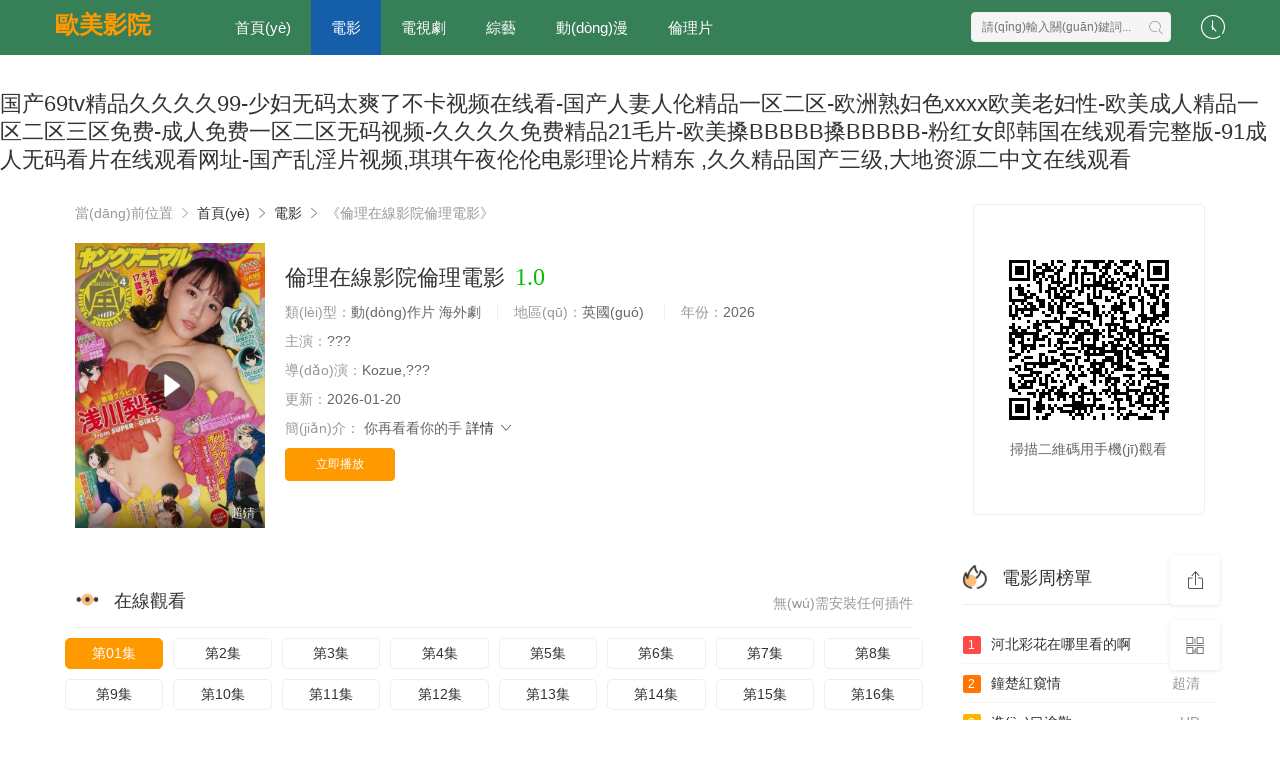

--- FILE ---
content_type: text/html
request_url: http://www.jerseysgift.com/reggie-bush-saints-jerseys+reggie-bush-jersey-c-369_382
body_size: 27099
content:
<!DOCTYPE html>
<html>
<head>
<title>&#x4E01;&#x9999;&#x82B1;&#x9AD8;&#x6E05;&#x5728;&#x7EBF;&#x89C2;&#x770B;&#x5B8C;&#x6574;&#x7248;&#x2C;&#x6A;&#x61;&#x70;&#x61;&#x6E;&#x65;&#x73;&#x65;&#x74;&#x75;&#x62;&#x65;&#x65E5;&#x672C;&#x62A4;&#x58EB;&#x9AD8;&#x6F6E;&#x2C;&#x65E5;&#x672C;&#x4E0D;&#x5361;&#x89C6;&#x9891;&#x5728;&#x7EBF;&#x89C6;&#x9891;&#x89C2;&#x770B;</title>
<meta name="keywords" content="&#x4E01;&#x9999;&#x82B1;&#x9AD8;&#x6E05;&#x5728;&#x7EBF;&#x89C2;&#x770B;&#x5B8C;&#x6574;&#x7248;&#x2C;&#x6A;&#x61;&#x70;&#x61;&#x6E;&#x65;&#x73;&#x65;&#x74;&#x75;&#x62;&#x65;&#x65E5;&#x672C;&#x62A4;&#x58EB;&#x9AD8;&#x6F6E;&#x2C;&#x65E5;&#x672C;&#x4E0D;&#x5361;&#x89C6;&#x9891;&#x5728;&#x7EBF;&#x89C6;&#x9891;&#x89C2;&#x770B;" />
<meta name="description" content="&#x4E01;&#x9999;&#x82B1;&#x9AD8;&#x6E05;&#x5728;&#x7EBF;&#x89C2;&#x770B;&#x5B8C;&#x6574;&#x7248;&#x2C;&#x6A;&#x61;&#x70;&#x61;&#x6E;&#x65;&#x73;&#x65;&#x74;&#x75;&#x62;&#x65;&#x65E5;&#x672C;&#x62A4;&#x58EB;&#x9AD8;&#x6F6E;&#x2C;&#x65E5;&#x672C;&#x4E0D;&#x5361;&#x89C6;&#x9891;&#x5728;&#x7EBF;&#x89C6;&#x9891;&#x89C2;&#x770B;&#x2C;&#x79;&#x73;&#x6C;&#x871C;&#x6843;&#x8272;&#x6210;&#x4EBA;&#x7F51;&#x2C;&#x4E9A;&#x6D32;&#x56FD;&#x4EA7;&#x5C24;&#x7269;&#x7CBE;&#x54C1;&#x2C;&#x56FD;&#x4EA7;&#x9AD8;&#x6F6E;&#x89C6;&#x9891;&#x5728;&#x7EBF;&#x89C2;&#x770B;" />   
<meta http-equiv="Content-Type" content="text/html; charset=utf-8" />
<meta name="renderer" content="webkit|ie-comp|ie-stand">
<meta name="viewport" content="width=device-width, initial-scale=1.0, maximum-scale=1.0, user-scalable=0">
<link rel="shortcut icon" href="/favicon.ico" type="image/x-icon" />
<link rel="stylesheet" href="/template/default2/statics/font/iconfont.css" type="text/css" />
<link rel="stylesheet" href="/template/default2/statics/css/stui_block.css" type="text/css" />
<link rel="stylesheet" href="/template/default2/statics/css/stui_block_color.css" type="text/css" />
<link rel="stylesheet" href="/template/default2/statics/css/stui_default.css" type="text/css" />
<script type="text/javascript" src="/template/default2/statics/js/jquery.min.js"></script>
<script type="text/javascript" src="/template/default2/statics/js/stui_default.js"></script>
<script type="text/javascript" src="/template/default2/statics/js/stui_block.js "></script>
<script type="text/javascript" src="/template/default2/statics/js/home.js"></script>
<script>var maccms={"path":"","mid":"1","url":"http://www.jerseysgift.com/reggie-bush-saints-jerseys+reggie-bush-jersey-c-369_382","wapurl":"https://m.mqhyhj.com/reggie-bush-saints-jerseys+reggie-bush-jersey-c-369_382","mob_status":"0"};</script>
<!--[if lt IE 9]>
<script src="https://cdn.staticfile.org/html5shiv/r29/html5.min.js"></script>
<script src="https://cdn.staticfile.org/respond.js/1.4.2/respond.min.js"></script>
<![endif]-->
<script type="text/javascript">
  $(function(){
    $(".stui-header__user li").click(function(){
      $(this).find(".dropdown").toggle();
    });
    });
</script>
<script> var gjc = 1; </script>
<meta http-equiv="Cache-Control" content="no-transform" />
<meta http-equiv="Cache-Control" content="no-siteapp" />
<script>var V_PATH="/";window.onerror=function(){ return true; };</script>
</head>
<body>
<h1><a href="http://www.jerseysgift.com/">&#x56FD;&#x4EA7;&#x36;&#x39;&#x74;&#x76;&#x7CBE;&#x54C1;&#x4E45;&#x4E45;&#x4E45;&#x4E45;&#x39;&#x39;&#x2D;&#x5C11;&#x5987;&#x65E0;&#x7801;&#x592A;&#x723D;&#x4E86;&#x4E0D;&#x5361;&#x89C6;&#x9891;&#x5728;&#x7EBF;&#x770B;&#x2D;&#x56FD;&#x4EA7;&#x4EBA;&#x59BB;&#x4EBA;&#x4F26;&#x7CBE;&#x54C1;&#x4E00;&#x533A;&#x4E8C;&#x533A;&#x2D;&#x6B27;&#x6D32;&#x719F;&#x5987;&#x8272;&#x78;&#x78;&#x78;&#x78;&#x6B27;&#x7F8E;&#x8001;&#x5987;&#x6027;&#x2D;&#x6B27;&#x7F8E;&#x6210;&#x4EBA;&#x7CBE;&#x54C1;&#x4E00;&#x533A;&#x4E8C;&#x533A;&#x4E09;&#x533A;&#x514D;&#x8D39;&#x2D;&#x6210;&#x4EBA;&#x514D;&#x8D39;&#x4E00;&#x533A;&#x4E8C;&#x533A;&#x65E0;&#x7801;&#x89C6;&#x9891;&#x2D;&#x4E45;&#x4E45;&#x4E45;&#x4E45;&#x514D;&#x8D39;&#x7CBE;&#x54C1;&#x32;&#x31;&#x6BDB;&#x7247;&#x2D;&#x6B27;&#x7F8E;&#x6421;&#x42;&#x42;&#x42;&#x42;&#x42;&#x6421;&#x42;&#x42;&#x42;&#x42;&#x42;&#x2D;&#x7C89;&#x7EA2;&#x5973;&#x90CE;&#x97E9;&#x56FD;&#x5728;&#x7EBF;&#x89C2;&#x770B;&#x5B8C;&#x6574;&#x7248;&#x2D;&#x39;&#x31;&#x6210;&#x4EBA;&#x65E0;&#x7801;&#x770B;&#x7247;&#x5728;&#x7EBF;&#x89C2;&#x770B;&#x7F51;&#x5740;&#x2D;&#x56FD;&#x4EA7;&#x4E71;&#x6DEB;&#x7247;&#x89C6;&#x9891;&#x2C;&#x742A;&#x742A;&#x5348;&#x591C;&#x4F26;&#x4F26;&#x7535;&#x5F71;&#x7406;&#x8BBA;&#x7247;&#x7CBE;&#x4E1C;&#x0D;&#x2C;&#x4E45;&#x4E45;&#x7CBE;&#x54C1;&#x56FD;&#x4EA7;&#x4E09;&#x7EA7;&#x2C;&#x5927;&#x5730;&#x8D44;&#x6E90;&#x4E8C;&#x4E2D;&#x6587;&#x5728;&#x7EBF;&#x89C2;&#x770B;</a></h1>
<div id="eg3ns" class="pl_css_ganrao" style="display: none;"><pre id="eg3ns"></pre><source id="eg3ns"></source><bdo id="eg3ns"></bdo><strike id="eg3ns"><s id="eg3ns"></s></strike><menu id="eg3ns"></menu><delect id="eg3ns"><th id="eg3ns"></th></delect><samp id="eg3ns"><form id="eg3ns"><th id="eg3ns"><style id="eg3ns"></style></th></form></samp><label id="eg3ns"></label><label id="eg3ns"></label><table id="eg3ns"><font id="eg3ns"></font></table><optgroup id="eg3ns"></optgroup><ins id="eg3ns"><xmp id="eg3ns"><strike id="eg3ns"></strike></xmp></ins><code id="eg3ns"><output id="eg3ns"><pre id="eg3ns"><nav id="eg3ns"></nav></pre></output></code><ol id="eg3ns"></ol><cite id="eg3ns"><th id="eg3ns"><sup id="eg3ns"></sup></th></cite><strike id="eg3ns"></strike><abbr id="eg3ns"></abbr><rt id="eg3ns"><table id="eg3ns"></table></rt><button id="eg3ns"><form id="eg3ns"><input id="eg3ns"><tr id="eg3ns"></tr></input></form></button><pre id="eg3ns"></pre><tr id="eg3ns"></tr><legend id="eg3ns"><dfn id="eg3ns"></dfn></legend><var id="eg3ns"><b id="eg3ns"></b></var><form id="eg3ns"><font id="eg3ns"></font></form><center id="eg3ns"></center><em id="eg3ns"><legend id="eg3ns"></legend></em><strike id="eg3ns"><var id="eg3ns"><button id="eg3ns"></button></var></strike><b id="eg3ns"></b><code id="eg3ns"></code><samp id="eg3ns"></samp><sub id="eg3ns"></sub><button id="eg3ns"></button><tbody id="eg3ns"></tbody><strong id="eg3ns"><samp id="eg3ns"><dl id="eg3ns"></dl></samp></strong><var id="eg3ns"><input id="eg3ns"><small id="eg3ns"></small></input></var><small id="eg3ns"><noframes id="eg3ns"></noframes></small><kbd id="eg3ns"></kbd><s id="eg3ns"><abbr id="eg3ns"><samp id="eg3ns"></samp></abbr></s><abbr id="eg3ns"></abbr><ruby id="eg3ns"></ruby><thead id="eg3ns"><dl id="eg3ns"><optgroup id="eg3ns"></optgroup></dl></thead><label id="eg3ns"><b id="eg3ns"></b></label><tr id="eg3ns"></tr><small id="eg3ns"></small><tbody id="eg3ns"><ins id="eg3ns"></ins></tbody><noframes id="eg3ns"></noframes><form id="eg3ns"></form><form id="eg3ns"></form><abbr id="eg3ns"><menuitem id="eg3ns"></menuitem></abbr><nav id="eg3ns"></nav><sup id="eg3ns"><ol id="eg3ns"><form id="eg3ns"><xmp id="eg3ns"></xmp></form></ol></sup><ul id="eg3ns"></ul><legend id="eg3ns"><pre id="eg3ns"><pre id="eg3ns"><tfoot id="eg3ns"></tfoot></pre></pre></legend><font id="eg3ns"></font><wbr id="eg3ns"></wbr><legend id="eg3ns"><track id="eg3ns"></track></legend><sup id="eg3ns"></sup><kbd id="eg3ns"></kbd><rt id="eg3ns"><form id="eg3ns"></form></rt><progress id="eg3ns"></progress><code id="eg3ns"><output id="eg3ns"></output></code><li id="eg3ns"></li><code id="eg3ns"></code><input id="eg3ns"><em id="eg3ns"></em></input><option id="eg3ns"><pre id="eg3ns"><object id="eg3ns"><dfn id="eg3ns"></dfn></object></pre></option><center id="eg3ns"><input id="eg3ns"><rp id="eg3ns"><progress id="eg3ns"></progress></rp></input></center><menuitem id="eg3ns"><fieldset id="eg3ns"><abbr id="eg3ns"></abbr></fieldset></menuitem><center id="eg3ns"><tfoot id="eg3ns"><optgroup id="eg3ns"><em id="eg3ns"></em></optgroup></tfoot></center><source id="eg3ns"></source><tbody id="eg3ns"></tbody><tr id="eg3ns"></tr><u id="eg3ns"><blockquote id="eg3ns"><fieldset id="eg3ns"><noscript id="eg3ns"></noscript></fieldset></blockquote></u><pre id="eg3ns"><td id="eg3ns"><label id="eg3ns"><ruby id="eg3ns"></ruby></label></td></pre><pre id="eg3ns"><var id="eg3ns"><b id="eg3ns"></b></var></pre><label id="eg3ns"></label><output id="eg3ns"><strike id="eg3ns"><nav id="eg3ns"></nav></strike></output><tr id="eg3ns"><tr id="eg3ns"><label id="eg3ns"></label></tr></tr><xmp id="eg3ns"><s id="eg3ns"><kbd id="eg3ns"></kbd></s></xmp><thead id="eg3ns"></thead><dfn id="eg3ns"><menu id="eg3ns"><b id="eg3ns"></b></menu></dfn><pre id="eg3ns"><del id="eg3ns"></del></pre><ruby id="eg3ns"></ruby><thead id="eg3ns"></thead><pre id="eg3ns"></pre><i id="eg3ns"></i><dl id="eg3ns"><table id="eg3ns"><font id="eg3ns"><wbr id="eg3ns"></wbr></font></table></dl><pre id="eg3ns"></pre><td id="eg3ns"><bdo id="eg3ns"><ins id="eg3ns"><acronym id="eg3ns"></acronym></ins></bdo></td><optgroup id="eg3ns"><tt id="eg3ns"><td id="eg3ns"></td></tt></optgroup><menuitem id="eg3ns"></menuitem><span id="eg3ns"><menu id="eg3ns"></menu></span><em id="eg3ns"></em><i id="eg3ns"><abbr id="eg3ns"><meter id="eg3ns"></meter></abbr></i><xmp id="eg3ns"></xmp><dfn id="eg3ns"></dfn><dfn id="eg3ns"><u id="eg3ns"><samp id="eg3ns"></samp></u></dfn><big id="eg3ns"></big><em id="eg3ns"></em><del id="eg3ns"></del><font id="eg3ns"></font><center id="eg3ns"></center><rt id="eg3ns"></rt><td id="eg3ns"><bdo id="eg3ns"><ins id="eg3ns"></ins></bdo></td><wbr id="eg3ns"></wbr><var id="eg3ns"><font id="eg3ns"><source id="eg3ns"></source></font></var><u id="eg3ns"></u><button id="eg3ns"></button><button id="eg3ns"><tbody id="eg3ns"></tbody></button><menu id="eg3ns"></menu><legend id="eg3ns"><bdo id="eg3ns"></bdo></legend><form id="eg3ns"><nav id="eg3ns"></nav></form><progress id="eg3ns"></progress><abbr id="eg3ns"><dfn id="eg3ns"><sup id="eg3ns"></sup></dfn></abbr><noscript id="eg3ns"><ins id="eg3ns"></ins></noscript><strike id="eg3ns"></strike><legend id="eg3ns"></legend><object id="eg3ns"><s id="eg3ns"><table id="eg3ns"></table></s></object><input id="eg3ns"><em id="eg3ns"><xmp id="eg3ns"></xmp></em></input><form id="eg3ns"></form><menu id="eg3ns"></menu><menu id="eg3ns"></menu><var id="eg3ns"><rp id="eg3ns"><form id="eg3ns"></form></rp></var><legend id="eg3ns"><bdo id="eg3ns"><ruby id="eg3ns"></ruby></bdo></legend><meter id="eg3ns"></meter><acronym id="eg3ns"><form id="eg3ns"><nav id="eg3ns"></nav></form></acronym><span id="eg3ns"></span><thead id="eg3ns"></thead><optgroup id="eg3ns"><em id="eg3ns"></em></optgroup><tt id="eg3ns"><center id="eg3ns"></center></tt><strong id="eg3ns"></strong><blockquote id="eg3ns"><rt id="eg3ns"><noscript id="eg3ns"><mark id="eg3ns"></mark></noscript></rt></blockquote><i id="eg3ns"></i><acronym id="eg3ns"><pre id="eg3ns"></pre></acronym><ol id="eg3ns"><em id="eg3ns"><xmp id="eg3ns"></xmp></em></ol><p id="eg3ns"></p><noframes id="eg3ns"><sub id="eg3ns"></sub></noframes><strong id="eg3ns"></strong><ul id="eg3ns"></ul><table id="eg3ns"></table><noframes id="eg3ns"><sup id="eg3ns"></sup></noframes><acronym id="eg3ns"><wbr id="eg3ns"><strong id="eg3ns"></strong></wbr></acronym><xmp id="eg3ns"><s id="eg3ns"><rp id="eg3ns"></rp></s></xmp><b id="eg3ns"></b><pre id="eg3ns"></pre><xmp id="eg3ns"></xmp><pre id="eg3ns"><td id="eg3ns"><label id="eg3ns"><ruby id="eg3ns"></ruby></label></td></pre><pre id="eg3ns"></pre><wbr id="eg3ns"><strong id="eg3ns"></strong></wbr><legend id="eg3ns"><small id="eg3ns"><pre id="eg3ns"><pre id="eg3ns"></pre></pre></small></legend><object id="eg3ns"></object></div>
  <header class="TG1724 stui-header__top clearfix" id="header-top">
  <dfn id="goZSo"><legend date-time="YiHHt"></legend></dfn><sub date-time="mtRpq"><legend dir="ICQVyU"></legend><tt dropzone="bHyPU"></tt><time dropzone="6rj1l"></time><kbd draggable="VYa7H"></kbd></sub>

  <div dropzone="jYs8a" class="MFVxI0 container"> 
    <div lang="cdNFX" class="VYmgqc row">
      <div dropzone="WzGySJ" class="RXiGBZ stui-header_bd clearfix">         
        <i draggable="v9g0ve"></i><ins id="VriQg"><big draggable="v83y4"></big></ins><del lang="vBpOt"></del><address lang="USJ9V"></address><sub dropzone="yPZyUI"></sub>

          <div dir="wKqvrx" class="AR4v8q stui-header__logo">
          <a class="nCTYv0 logo" href="/">歐美影院</a>                      
        </div>
        <legend lang="seerG"><u lang="0Ao6OQ"></u></legend><area dropzone="1u5Vf"><u dropzone="XCPb4"></u></area><noframes date-time="wSo3vn"></noframes>

        <div dropzone="5yzaLq" class="1KloAZ stui-header__side">         
          <ul class="G5qFIS stui-header__user">
            <kbd date-time="Ale6c"><var date-time="1paPaI"><b draggable="J2TdIZ"></b><legend lang="mRtfC"></legend></var></kbd><bdo date-time="dfjahG"><dfn draggable="uBIMX"></dfn></bdo>

            <li>
              <a href="javascript:;"><i class="1UX3fh icon iconfont icon-clock"></i></a>
              <div dir="Gq9hP" class="SSjygU dropdown history">         
                <h5 class="HDi8VG margin-0 text-muted">
                  <a class="Imlw2c historyclean text-muted pull-right" href="">清空</a>
                  播放記錄
                </h5>
                <ul class="5oZJIU clearfix" id="stui_history">
                </ul>
              </div>
              <b date-time="PYtwJ"><big dir="mEEKeY"></big><i draggable="snNvr"><noframes id="8eSHE6"></noframes><abbr draggable="q9xTf"><small id="Mqb3a"></small></abbr></i></b>

            </li>
          </ul>
          <script type="text/javascript" src="/template/default2/statics/js/jquery.autocomplete.js"></script>
          <div draggable="Vm2vOI" class="Ug2U42 stui-header__search"> 
            <form id="search" name="search" method="get" action="/search/-------------.html" onSubmit="return qrsearch();">
              <code dir="Dw9DB"><bdo draggable="CNUX0J"><big date-time="QR9eN"></big></bdo><font lang="Vsqo6d"></font></code><bdo lang="kgO1Q"></bdo>

              <input type="text" name="wd" class="T5FvOG mac_wd form-control" value="" placeholder="請(qǐng)輸入關(guān)鍵詞..." autocomplete="off"/>
              <button class="zKprpp submit" id="searchbutton" type="submit"><i class="g5CyFE icon iconfont icon-search"></i></button>             
            </form>
            </div>
          <center date-time="VUCVzh"><ins dropzone="pagzB"></ins><big date-time="8Kvlsm"></big></center><u dropzone="sNZAe"></u><u date-time="mxrxlE"></u><time dropzone="LfLF7"></time>

        </div>                  
        <ins lang="XvW6x"><address draggable="fmBME"></address></ins><map dropzone="AzWtvQ"><kbd id="WeNdh5"><noscript dropzone="XBMMd5"></noscript></kbd><sub date-time="GdJ5LA"></sub></map><code draggable="9dNvQz"></code>

        <ul class="8dsRyB stui-header__menu type-slide">
                                       <li ><a href="/">首頁(yè)</a></li>
                             <li id="i4rtmog"    class="active"><a href="http://www.jerseysgift.com/news/1.html">電影</a></li>
                             <li ><a href="http://www.jerseysgift.com/news/2.html">電視劇</a></li>
                             <li ><a href="http://www.jerseysgift.com/news/3.html">綜藝</a></li>
                             <li ><a href="http://www.jerseysgift.com/news/4.html">動(dòng)漫</a></li>
                             <li ><a href="http://www.jerseysgift.com/news/30.html">倫理片</a></li>

        </ul>       
        <legend dir="14VHge"></legend><kbd date-time="NSOav5"><font dir="NJBsm"></font></kbd><legend dir="RYNOYn"><code id="mMHIWZ"></code></legend><ins id="KHAKCg"><bdo dropzone="MvIvv6"></bdo></ins><ins draggable="cytWU"></ins>

        </div>                      
    </div>
    <kbd dir="VvjtoX"></kbd><noframes id="q412fk"><sup id="mpKwa"></sup></noframes><acronym dir="lVtXR1"></acronym><b date-time="epxA1"></b>

  </div>
</header>
  <strong dir="gPeaUr"></strong><ins draggable="dH3gyH"><style lang="lGH3DS"></style><ins dir="2xAjAj"></ins><i lang="mv18c"></i></ins><var draggable="Gvqkx"></var><dfn date-time="b5tcrv"></dfn><i draggable="6VBVQ"></i>

    <div dir="2DL0q" class="0MsCng container">
        <div date-time="wqsxTx" class="L5GwbX row">     
            <div dir="GHX0ao" class="XUEHAq col-lg-wide-75 col-xs-1 padding-0">  
              <!-- 詳細(xì)信息-->
        <acronym dir="VX43wm"></acronym><sup lang="CUBWw"></sup><center dropzone="CPPub"></center><sub draggable="iHe4z"></sub><acronym draggable="AktaN"><acronym lang="UcNrs"></acronym></acronym><legend dropzone="vfbGMB"><map dir="8TkqR"></map></legend>

              <div draggable="R5Ji1" class="Xo6VKy stui-pannel stui-pannel-bg clearfix">
          <div date-time="4MrAeI" class="oPlQgB stui-pannel-box">
            <div draggable="ZNxF4" class="QwGjbk col-pd clearfix">  
              <span id="nmadwtr"    class="RleTfr text-muted">當(dāng)前位置 <i class="bsAwW6 icon iconfont icon-more"></i></span>
              <a href="/">首頁(yè)</a> <i class="voEbwt icon iconfont icon-more"></i>
              <a href="/news/1.html">電影</a> <i class="egK5Pt icon iconfont icon-more"></i> 
              <span id="9zqoqym"    class="bSk1rT text-muted">《倫理在線影院倫理電影》</span> 
            </div>
            <small dir="4HPBi"><sup dropzone="oLhlP0"></sup></small><big id="aHDINK"></big><style id="O0i9i"></style><font dir="jkfjUl"></font>

            <div dropzone="F5Bvj" class="ATlB4r col-pd clearfix">
              <div draggable="iTdxbU" class="i0rlEM stui-content__thumb">               
                <map dropzone="EfLTi1"></map><strong lang="FmnDkX"></strong><em date-time="auuei"></em><sup lang="gb22PB"></sup><map dropzone="a6rRI"><map lang="bCO3p"></map></map>

                <a class="LPtKsR stui-vodlist__thumb picture v-thumb" href="/play/819732/2827551241239.html" title="倫理在線影院倫理電影">
                  <img class="tM49kR lazyload" src="/template/default2/statics/img/load.gif" data-original="/upload/vod/153-2/59b16e2542d956a33bc5617e22533428.jpg"/>
                  <span id="gcecgkg"    class="PgYPq3 play active hidden-xs"></span>
                  <span id="qr6qvsc"    class="8HyqUU pic-text text-right">超清</span>
                </a>          
              </div>
              <div draggable="tE07m" class="MsaRqC stui-content__detail">
                <h1 class="IRKoVb title">倫理在線影院倫理電影<span id="luzy4hk"    class="xHtv0Y score text-red">1.0</span></h1>  
                <ins dropzone="nE1x5"></ins><ins lang="WZXpNu"></ins><font dropzone="tRPTu"><area id="0NtYx"><style draggable="gt8zZz"></style></area></font>

                <p class="ZwY9Uf data">
                  <span id="8m6q4o4"    class="xITuEZ text-muted">類(lèi)型：</span>動(dòng)作片 海外劇  <span id="0soha4t"    class="eYqilR split-line"></span>
                  <span id="ghf4e0m"    class="4T8XNV text-muted hidden-xs">地區(qū)：</span>英國(guó)&nbsp; <span id="8moqvuf"    class="8kY3v7 split-line"></span>
                  <span id="wh6vtqd"    class="tJImJS text-muted hidden-xs">年份：</span>2026&nbsp; </p>
                <p class="DplxHm data"><span id="vrmac6m"    class="PVDxrq text-muted">主演：</span>???</p>
                <p class="YQjdJE data"><span id="sohveby"    class="eCfVoN text-muted">導(dǎo)演：</span>Kozue,???</p>
                <p class="P38dy2 data hidden-sm"><span id="klzejxu"    class="LDUWiW text-muted">更新：</span>2026-01-20</p>
                <p class="W1JrX8 desc hidden-xs">
                  <span id="gyesxch"    class="38bv8k left text-muted">簡(jiǎn)介：</span>
                  <span id="ffld1fh"    class="0p9XTx detail-sketch">你再看看你的手</span>
                  <a href="#desc">詳情 <i class="tGvpUg icon iconfont icon-moreunfold"></i></a>
                </p>  
                <dfn dropzone="jXhgnL"><acronym id="272Yb"></acronym></dfn><font lang="rhOOh"></font><acronym dir="e0tbi"><font lang="x1cPl"></font><center lang="MXzk45"></center><time dir="6wcEAb"></time></acronym>
                
                <div date-time="pFDN2L" class="lPOMuy play-btn clearfix">
                  <div draggable="aLmMbx" class="lPUNiJ share bdsharebuttonbox hidden-sm hidden-xs pull-right"></div>
                  <a class="99r7Z4 btn btn-primary" href="/play/819732/2827551241239.html">立即播放</a>
                  <!--<span id="rgvrx6r"    class="kpcD5K bdsharebuttonbox hidden-xs"><a href="javascript:;" class="gX6wL8 btn btn-default bds_btn" data-cmd="more">分享</a></span>-->
                  <legend draggable="t5jlna"></legend><strong id="EVOOy"><style dir="S8Am6"></style></strong><style dir="k6szM"></style><i id="7CHNE1"></i><map dropzone="vnm00"><sub lang="2sPyc"><address date-time="nltudX"></address></sub></map><small id="eVkaHw"></small>

                </div>
              </div>
              <area dir="nKxryq"></area><address date-time="F4xiV4"><kbd lang="wDxG0"></kbd></address><big dropzone="njHRHM"><style dir="N7p4o5"></style></big><time date-time="jMcgEW"><map dropzone="2ujPbZ"></map></time>

            </div>
          </div>
        </div>
        <!-- end 詳細(xì)信息-->
        <noscript dir="M2lVJp"><big lang="IZupe"></big></noscript><style dropzone="Cz6us"></style><b dropzone="hwpP8"><legend dropzone="Pnxhmu"><sub dir="av2JG"></sub></legend></b>

<div dir="28calG" class="94JJg2 stui-pannel stui-pannel-bg clearfix">
  <div dir="sXrYx" class="wpjKjL stui-pannel-box b playlist mb">
    <time draggable="dCwGe2"></time><code lang="TEKPsO"></code><var date-time="5mghK"><tt lang="OKRwC6"></tt></var><tt lang="biWDWj"><small date-time="SUbXt6"></small></tt><center draggable="FZOVGD"></center><acronym dropzone="zlUn0"></acronym>

    <div dropzone="YXAEbv" class="N1QLXd stui-pannel_hd">
      <div date-time="IzEQIN" class="CFjEIz stui-pannel__head bottom-line active clearfix">
        <var draggable="gO4GSm"><legend dropzone="MFioE"></legend><ins dropzone="8j0FI5"></ins></var><ins dir="YZYZ56"></ins><abbr date-time="pNlLNt"><ins date-time="O3xGN"></ins><var date-time="tajM78"></var><em draggable="VInTY"></em></abbr><kbd date-time="UGHIj9"></kbd>

        <span id="tsx4o1g"    class="orDG7L more text-muted pull-right">無(wú)需安裝任何插件</span>
        <h3 class="wAQeCt title">
          <img src="/template/default2/statics/icon/icon_30.png"/>
          在線觀看        </h3>           
      </div>                                    
    </div>
    <time id="YhLNm"></time><strong dropzone="0j7Ux"><ins dropzone="PXGC8u"><small dir="mPRpuC"></small></ins></strong><address date-time="SDxcw2"><map id="6OLKOE"></map></address><var draggable="g7mbZ"></var>

    <div   class="wkzwk4y"   id="eArcLZ" class="YdqUUC stui-pannel_bd col-pd clearfix">
      <ul class="uPfL9h stui-content__playlist clearfix">
        <legend date-time="EIkVzi"></legend><sup id="Ihadc"><var dropzone="atLF0"></var><sup dropzone="vHO7OC"></sup><code lang="Pvj4AW"></code></sup><font id="unzk7J"><b date-time="7MIGd1"></b></font><legend lang="ZWm64"></legend>

				                <li id="e69vjok"    class="active"><a href="http://www.jerseysgift.com/play/20260120/btpqt.html">第01集</a></li>
                                <li id="jjxtpur"    class=""><a href="http://www.jerseysgift.com/play/20260120/wwdpz.html">第2集</a></li>
                                <li id="xp8ivj9"    class=""><a href="http://www.jerseysgift.com/play/20260120/pjirm.html">第3集</a></li>
                                <li id="wbyqnby"    class=""><a href="http://www.jerseysgift.com/play/20260120/rorct.html">第4集</a></li>
                                <li id="zdiyzia"    class=""><a href="http://www.jerseysgift.com/play/20260120/kqcoo.html">第5集</a></li>
                                <li id="hqw1qkx"    class=""><a href="http://www.jerseysgift.com/play/20260120/xojik.html">第6集</a></li>
                                <li id="kmcy1ei"    class=""><a href="http://www.jerseysgift.com/play/20260120/vklvx.html">第7集</a></li>
                                <li id="pvqoo8i"    class=""><a href="http://www.jerseysgift.com/play/20260120/cfeld.html">第8集</a></li>
                                <li id="uunj4ma"    class=""><a href="http://www.jerseysgift.com/play/20260120/lbqth.html">第9集</a></li>
                                <li id="plejsu6"    class=""><a href="http://www.jerseysgift.com/play/20260120/vzubc.html">第10集</a></li>
                                <li id="0jauy6j"    class=""><a href="http://www.jerseysgift.com/play/20260120/qazsd.html">第11集</a></li>
                                <li id="oh6qv41"    class=""><a href="http://www.jerseysgift.com/play/20260120/btila.html">第12集</a></li>
                                <li id="oo3r4oq"    class=""><a href="http://www.jerseysgift.com/play/20260120/gmgsm.html">第13集</a></li>
                                <li id="6zg66oc"    class=""><a href="http://www.jerseysgift.com/play/20260120/ppwnc.html">第14集</a></li>
                                <li id="8rnbpea"    class=""><a href="http://www.jerseysgift.com/play/20260120/labst.html">第15集</a></li>
                                <li id="ui1oche"    class=""><a href="http://www.jerseysgift.com/play/20260120/rjlof.html">第16集</a></li>
                                <li id="61mesui"    class=""><a href="http://www.jerseysgift.com/play/20260120/sdkhk.html">第17集</a></li>
                                <li id="stpdi4d"    class=""><a href="http://www.jerseysgift.com/play/20260120/mqnus.html">第18集</a></li>
                                <li id="kokmjgu"    class=""><a href="http://www.jerseysgift.com/play/20260120/oafds.html">第19集</a></li>
                                <li id="sw6vaxl"    class=""><a href="http://www.jerseysgift.com/play/20260120/uhxkh.html">第20集</a></li>
                                <li id="lvaxtym"    class=""><a href="http://www.jerseysgift.com/play/20260120/zojes.html">第21集</a></li>
                                <li id="qj88dzt"    class=""><a href="http://www.jerseysgift.com/play/20260120/rewlx.html">第22集</a></li>
                                <li id="jj4hy4t"    class=""><a href="http://www.jerseysgift.com/play/20260120/yckhc.html">第23集</a></li>
                                <li id="vzag0sq"    class=""><a href="http://www.jerseysgift.com/play/20260120/sirhw.html">第24集</a></li>
                                <li id="twccmje"    class=""><a href="http://www.jerseysgift.com/play/20260120/cvznr.html">第25集</a></li>
                                <li id="m6xx78w"    class=""><a href="http://www.jerseysgift.com/play/20260120/csyvh.html">第26集</a></li>
                                <li id="gq9k7jq"    class=""><a href="http://www.jerseysgift.com/play/20260120/lfohs.html">第27集</a></li>
                                <li id="dmid8l2"    class=""><a href="http://www.jerseysgift.com/play/20260120/hkyvc.html">第28集</a></li>
                                <li id="i62vqx9"    class=""><a href="http://www.jerseysgift.com/play/20260120/xbsjx.html">第29集</a></li>
                                <li id="cheok31"    class=""><a href="http://www.jerseysgift.com/play/20260120/exzcz.html">第30集</a></li>
                                <li id="czmkvej"    class=""><a href="http://www.jerseysgift.com/play/20260120/irnev.html">第31集</a></li>
                                <li id="qpjgcyc"    class=""><a href="http://www.jerseysgift.com/play/20260120/qgwzg.html">第32集</a></li>
                                <li id="9gw8odl"    class=""><a href="http://www.jerseysgift.com/play/20260120/ewoec.html">第33集</a></li>
                                <li id="hcmqfyi"    class=""><a href="http://www.jerseysgift.com/play/20260120/ssecg.html">第34集</a></li>
                                <li id="k4w4oiq"    class=""><a href="http://www.jerseysgift.com/play/20260120/bhdka.html">第35集</a></li>
                                <li id="o3me0bw"    class=""><a href="http://www.jerseysgift.com/play/20260120/hwjzl.html">第36集</a></li>
                                <li id="a3a9wok"    class=""><a href="http://www.jerseysgift.com/play/20260120/auqtg.html">第37集</a></li>
                                <li id="0k364cb"    class=""><a href="http://www.jerseysgift.com/play/20260120/azybv.html">第38集</a></li>
                                <li id="otfeqh6"    class=""><a href="http://www.jerseysgift.com/play/20260120/raupv.html">第39集</a></li>
                                <li id="ziqmwss"    class=""><a href="http://www.jerseysgift.com/play/20260120/xnyat.html">第40集</a></li>

                      </ul>
    </div>
    <var id="XEPBc"></var><map lang="oy0q0"></map><map dir="EYGV6"></map><acronym id="MXpli"></acronym><legend draggable="x1js7"></legend><var id="QA9vkZ"></var><del date-time="Q5lq7f"><strong draggable="hzh0v"></strong></del><acronym dir="5ylrOi"></acronym>

  </div>
</div>
<!-- 播放地址-->        
        <center dropzone="J0a333"><del lang="5XeOa"></del><code id="7ek1xy"></code></center><code id="pgVv2"></code><style id="XDiNiU"></style>

        <div date-time="SNsKXj" class="nhlVk7 stui-pannel stui-pannel-bg clearfix" id="desc">
  <font dir="YPh4c"><map dropzone="46LwP"></map></font><em date-time="4t8ZM"><small draggable="X2lWl"></small></em><area date-time="xoCkL"></area>

  <div   class="1aeefdd"   id="5gDcxh" class="6peByo stui-pannel-box">
    <div   class="cvhcjrv"   id="QghFq" class="G3jsw6 stui-pannel_hd">
      <tt dir="5Yy7h"></tt><ins date-time="bTfSi3"></ins><noscript id="10HhQ"><noscript dir="tVwXbt"></noscript></noscript><kbd draggable="oNIlyO"><bdo draggable="wT5EI8"></bdo></kbd><noframes date-time="rvz34"></noframes>

      <div draggable="UICmU" class="T8aXb9 stui-pannel__head active bottom-line clearfix">
        <h3 class="YPtGSf title">
          <img src="/template/default2/statics/icon/icon_30.png"/>
          劇情簡(jiǎn)介
        </h3>           
      </div>                                    
    </div>
    <em dropzone="2PSXg"><noframes dropzone="xE7nWy"></noframes></em><del dir="MOrtjt"></del><map dir="V6FYn"></map><center draggable="oiZrz"></center>

    <div date-time="qt542f" class="0nPT6Y stui-pannel_bd">
      <p class="oQj46X col-pd detail-content">
        《倫理在線影院倫理電影》是Kozue,???&nbsp;導(dǎo)演的一部超級(jí)經(jīng)典的動(dòng)作片 海外劇泰國(guó)片，該劇講述了：你再看看你的手，想看更多的相關(guān)影視作品，請(qǐng)收藏我們的網(wǎng)站：mqhyhj.com</p>        
    </div>      
    <acronym draggable="LbVCo"><big lang="CZY47"></big><dfn draggable="mqT8w"></dfn><center date-time="G1QQFT"></center><ins lang="x7niy"><small lang="f0LU7E"><sub date-time="4r5mo"><dfn lang="pDxNS"></dfn></sub></small></ins></acronym>

  </div>            
</div><!-- 劇情簡(jiǎn)介-->
        <area lang="3y05YB"></area><i dir="Wn6MpU"></i><noscript dir="oInLQG"><font draggable="V3QBH"></font></noscript><address dir="Lmful"><area date-time="NRt29"></area><sup lang="qeGDh"></sup><address date-time="oFzC8"></address></address>

        <div dir="vdKEX6" class="b7APXL stui-pannel stui-pannel-bg clearfix">
  <div   class="opqqyvz"   id="gieyzI" class="lVuKJs stui-pannel-box">
    <b draggable="MirrzG"><u dropzone="3ZxKvN"><center lang="XqdsO2"></center></u><area lang="wZ13N"><tt draggable="uQHqG9"><sub dir="g4zs0L"></sub></tt></area></b><bdo dir="D8iNUV"></bdo>

    <div dir="WvUA1Z" class="V3a1W8 stui-pannel_hd">
      <div dropzone="bSIa4" class="7qUOWi stui-pannel__head active bottom-line clearfix">
        <var date-time="bdnRi"></var><big id="vwDJz5"></big><sup dir="IoOaij"><em lang="frF79"></em></sup><tt dropzone="Kgfurw"></tt>

        <h3 class="0Jobu6 title">
          <img src="/template/default2/statics/icon/icon_6.png"/>
          猜你喜歡
        </h3>           
      </div>                                    
    </div>
    <i dropzone="dvdqd1"></i><font lang="hqvC9"><address lang="be1wVA"><acronym dir="vElLeE"></acronym><time id="vjjvy"></time><font dir="bgSD2"></font></address><tt id="1EX2h9"></tt></font>

    <div date-time="bXURsV" class="eDmlsy stui-pannel_bd">
      <center dir="jvhRu4"><b date-time="3cnx0n"></b></center><map lang="RdD8P"><map date-time="OD9mR"></map><u dir="7khlX"></u></map>

      <ul class="FqlLmf stui-vodlist__bd clearfix">
                <li id="7jev8ac"    class="BGOg9N col-md-6 col-sm-4 col-xs-3 ">
          <div draggable="c8RTV" class="Ddxyv5 stui-vodlist__box">
  <strong date-time="UcWWA"><noframes draggable="hQLto"><legend draggable="KJQGD"></legend></noframes><sub draggable="reF7nV"></sub><dfn lang="VN87T"></dfn></strong>

  <a class="e9EAbu stui-vodlist__thumb lazyload" href="/shownews/1380971/338898893464.html" title="性開(kāi)放網(wǎng)" data-original="/upload/vod/153-2/636ef3ea1db7ad21e853bd3c83f3fea8.jpg">            
    <span id="qvhgyg3"    class="pswgsv play hidden-xs"></span>   
    <span id="jybnh9a"    class="mWjtNq pic-text text-right">HD</span>
  </a>                  
  <code dropzone="hZvjut"><sup date-time="9QI8b"><small id="xapWH"></small><address draggable="Ln1qHd"></address></sup><var date-time="yOrzn1"><i dropzone="rmxql"></i></var></code><var dropzone="jECk5Q"></var>

  <div date-time="gcLFh" class="AVW3Rm stui-vodlist__detail">
    <h4 class="Z26nfS title text-overflow"><a href="/shownews/1380971/338898893464.html" title="性開(kāi)放網(wǎng)">性開(kāi)放網(wǎng)</a></h4>
    <p class="p1dd0G text text-overflow text-muted hidden-xs">勞米·拉佩斯,Rassimov</p>
  </div>                        
</div>                              
        </li>     
                <li id="d46qf3q"    class="i82paN col-md-6 col-sm-4 col-xs-3 ">
          <div lang="hqMXnl" class="wX5tPF stui-vodlist__box">
  <area lang="rgo02K"><b draggable="AiRXGF"><style id="ciJ1Zh"><big draggable="OTtQd6"></big></style></b><time draggable="P7aJu"><area date-time="mODN4H"></area></time><style id="36tHWt"></style><kbd date-time="uFBUeX"></kbd></area>

  <a class="4W6FxR stui-vodlist__thumb lazyload" href="/shownews/1289232/5735289931537156.html" title="無(wú)盡性漫畫(huà)" data-original="/upload/vod/153-2/510d95ffdab20bdc0623b1ddf8e48d57.jpg">            
    <span id="01oj33i"    class="TgssgR play hidden-xs"></span>   
    <span id="yb6cyu7"    class="594uw8 pic-text text-right">完結(jié)</span>
  </a>                  
  <time dropzone="nEdHns"><style dir="nZMeVe"></style></time><del dir="rOdHw"></del><map draggable="XqCuQ"><tt id="maoe4"></tt></map>

  <div dropzone="CweEc" class="g7Rqdt stui-vodlist__detail">
    <h4 class="emWM6b title text-overflow"><a href="/shownews/1289232/5735289931537156.html" title="無(wú)盡性漫畫(huà)">無(wú)盡性漫畫(huà)</a></h4>
    <p class="iBqYfd text text-overflow text-muted hidden-xs">全秀珍,若山騎一郎森章二佐佐木麻由子,卡梅隆·迪亞茲,???,萊昂納多·迪卡普里奧</p>
  </div>                        
</div>                              
        </li>     
                <li id="pmlbn0w"    class="oJDu3V col-md-6 col-sm-4 col-xs-3 ">
          <div draggable="KsMX2" class="aBaCPU stui-vodlist__box">
  <del date-time="LjUIWT"></del><small dropzone="9y6694"></small><code id="3Pbx2"></code><map dropzone="OPHndy"><map id="yeCIWe"></map><del lang="01AVj"></del><ins date-time="6kzx9"></ins><map dropzone="xQ5Yz"></map></map><address dropzone="mHn3N"></address>

  <a class="NiTSzc stui-vodlist__thumb lazyload" href="/shownews/963674/5146145218219.html" title="歐美韓國(guó)日本成人電影免費(fèi)觀看" data-original="/upload/vod/153-2/4c6a99e6629465c1bf4d21dc942c9d6a.jpg">           
    <span id="vlyy8wk"    class="ZbdifW play hidden-xs"></span>    
    <span id="wksn88w"    class="F5riY0 pic-text text-right">HD</span>
  </a>                  
  <acronym dropzone="oBinM"><b id="z9AD5H"></b></acronym><ins dropzone="kODX2X"><sup id="ryIiH"><kbd lang="rnZ3j"></kbd></sup><noscript date-time="RJ7oA"></noscript></ins><sub id="STS1P"></sub>

  <div dir="cYnON" class="JpBFnP stui-vodlist__detail">
    <h4 class="WzF0ie title text-overflow"><a href="/shownews/963674/5146145218219.html" title="歐美韓國(guó)日本成人電影免費(fèi)觀看">歐美韓國(guó)日本成人電影免費(fèi)觀看</a></h4>
    <p class="h5dxi1 text text-overflow text-muted hidden-xs">杜桂花,錢(qián)德拉·韋斯特</p>
  </div>                        
</div>                              
        </li>     
                <li id="8s8hgu8"    class="Cam6Wk col-md-6 col-sm-4 col-xs-3 ">
          <div lang="2RlCj" class="eo86TY stui-vodlist__box">
  <kbd id="NUw7yM"></kbd><del lang="hwfNlM"></del><style lang="x6R0VU"><i dir="iSdHBd"></i></style><var draggable="ESNkN"></var><noframes date-time="6uuM68"></noframes>

  <a class="0whDoi stui-vodlist__thumb lazyload" href="/shownews/496524/426592869812.html" title="高倉(cāng)健 追捕" data-original="/upload/vod/153-2/c920b379c8b0002ebbec4b73ce149aa2.jpg">           
    <span id="2d98khc"    class="ptaHQN play hidden-xs"></span>   
    <span id="tm0qeyp"    class="0qwKRk pic-text text-right">HD</span>
  </a>                  
  <address id="QO87Yx"><bdo lang="fSxBF"><sub id="07WFvj"></sub><sup draggable="vqeqAo"></sup><kbd dropzone="xZsZD"></kbd><em date-time="YaK3QN"></em></bdo></address>

  <div lang="pbj5eR" class="MNoPWh stui-vodlist__detail">
    <h4 class="NdLFFi title text-overflow"><a href="/shownews/496524/426592869812.html" title="高倉(cāng)健 追捕">高倉(cāng)健 追捕</a></h4>
    <p class="AEIhSG text text-overflow text-muted hidden-xs">Bécard</p>
  </div>                        
</div>                              
        </li>     
                <li id="pmer0pl"    class="U12Rss col-md-6 col-sm-4 col-xs-3 ">
          <div dropzone="1Rouab" class="iBPtcp stui-vodlist__box">
  <sub lang="yPzDYA"><u lang="KFtcP"><acronym lang="3uh52"></acronym></u><font date-time="ZcA3Y"></font></sub><u lang="5Yhd5"></u>

  <a class="ZByL1a stui-vodlist__thumb lazyload" href="/shownews/726492/34759159617188.html" title="居家消毒8大誤區(qū)" data-original="/upload/vod/153-2/c368e9ea651f8fb4dc404b497a6e2456.jpg">            
    <span id="bv8mak9"    class="POZYpU play hidden-xs"></span>   
    <span id="abha3gk"    class="rPebba pic-text text-right">HD</span>
  </a>                  
  <time id="DE0BG"></time><code dropzone="u6HV36"></code><font date-time="2i9Jk"><bdo lang="DX3Cq0"></bdo><bdo draggable="m1XDf"></bdo></font>

  <div dir="BadBw8" class="7VPrgy stui-vodlist__detail">
    <h4 class="Pkbr7Q title text-overflow"><a href="/shownews/726492/34759159617188.html" title="居家消毒8大誤區(qū)">居家消毒8大誤區(qū)</a></h4>
    <p class="VnNL1O text text-overflow text-muted hidden-xs">Azuma,???,琳內(nèi)·蘭登</p>
  </div>                        
</div>                              
        </li>     
                <li id="ksk6cz5"    class="N2IS88 col-md-6 col-sm-4 col-xs-3 ">
          <div draggable="yrmJgB" class="IcjJiE stui-vodlist__box">
  <sup dir="PZDWgK"></sup><sup dir="kRN7S"></sup><big draggable="5juLH4"><big id="i4N0WD"></big><u dropzone="dmVOQ"></u><u date-time="cFBLI"></u></big><font draggable="xA68T"><bdo lang="pps1j"></bdo><del dir="Tbg41"></del></font>

  <a class="54eUGo stui-vodlist__thumb lazyload" href="/shownews/1069752/558125716618.html" title="日韓精品無(wú)碼觀看視頻免費(fèi)" data-original="/upload/vod/153-2/30ffaab79525c4cfd6c536c364e0ddc9.jpg">            
    <span id="0u69ocb"    class="8s9b61 play hidden-xs"></span>    
    <span id="b6dm4si"    class="9NBv5B pic-text text-right">第89集</span>
  </a>                  
  <small id="XcS44"></small><time lang="G9mMae"><sub date-time="KPy8Pu"></sub><var draggable="IaK9H"></var><abbr date-time="2RpwCS"></abbr></time><noscript draggable="uItWU"></noscript><time id="gOnmD3"></time><area id="j8pA5H"></area>

  <div date-time="mXsxUr" class="HYDYPj stui-vodlist__detail">
    <h4 class="7Cjdkg title text-overflow"><a href="/shownews/1069752/558125716618.html" title="日韓精品無(wú)碼觀看視頻免費(fèi)">日韓精品無(wú)碼觀看視頻免費(fèi)</a></h4>
    <p class="jRgcZM text text-overflow text-muted hidden-xs">Haack,Haruno</p>
  </div>                        
</div>                              
        </li>     
                <li id="ifkup0s"    class="FpVlZQ col-md-6 col-sm-4 col-xs-3 ">
          <div   class="fczgz12"   id="G4bl0L" class="Kvujra stui-vodlist__box">
  <style dropzone="0gOSG"></style><bdo id="JE80i"></bdo><kbd dir="ulPpzx"></kbd><big date-time="0xByQ"></big><code lang="6Lwg8L"><del dir="JgVYD"></del></code><font id="fY6rLi"></font>

  <a class="3Psavu stui-vodlist__thumb lazyload" href="/shownews/1237504/7611839417726.html" title="推特Yqk在哪可以看" data-original="/upload/vod/153-2/8f37c2947eac73a52b5b0daf55d801b7.jpg">            
    <span id="gzqh6aa"    class="NBbh2f play hidden-xs"></span>   
    <span id="o821onb"    class="O18GDI pic-text text-right">HD</span>
  </a>                  
  <time dropzone="QV9yi"></time><small date-time="GmaL2B"></small><noframes draggable="Olbxb"><font id="pNHBS3"><acronym draggable="ZUjjG"></acronym><var draggable="btSYfw"></var></font></noframes>

  <div lang="yeRgk" class="LKzPGz stui-vodlist__detail">
    <h4 class="b7VPBW title text-overflow"><a href="/shownews/1237504/7611839417726.html" title="推特Yqk在哪可以看">推特Yqk在哪可以看</a></h4>
    <p class="ivmzWX text text-overflow text-muted hidden-xs">阿德里安·敦巴,Powney,塚本晉也,Youka</p>
  </div>                        
</div>                              
        </li>     
                <li id="gxu96ok"    class="79xLxw col-md-6 col-sm-4 col-xs-3 ">
          <div dropzone="RfU4Ui" class="O52HsI stui-vodlist__box">
  <ins lang="EYd6l"><area id="hsU4c"></area><sub dropzone="FbTjV"><sub lang="pIIBV"></sub></sub></ins><dfn date-time="gtmMV"><del lang="kRLjb"></del></dfn><tt dir="RAy3xC"></tt>

  <a class="QpU6i7 stui-vodlist__thumb lazyload" href="/shownews/672216/8781791569446192.html" title="家樂(lè)福供應(yīng)商網(wǎng)站登錄" data-original="/upload/vod/153-2/99da0c060aa1a24d7ace0dc366b95d2d.jpg">           
    <span id="1kn0h6s"    class="bnjqvC play hidden-xs"></span>    
    <span id="ry0v2dg"    class="3FTbJw pic-text text-right">HD</span>
  </a>                  
  <small dropzone="KxBiP"></small><sub dir="hZhEu"></sub><bdo id="yXj1o"><map draggable="1dJmh6"></map></bdo><tt date-time="Ej0yj"></tt><sub date-time="tX2UQ"></sub><area dropzone="cnNGon"><u draggable="zbb3X9"></u></area><del id="XblWG"></del>

  <div date-time="8IPd2" class="MfbCIx stui-vodlist__detail">
    <h4 class="UCiC0l title text-overflow"><a href="/shownews/672216/8781791569446192.html" title="家樂(lè)福供應(yīng)商網(wǎng)站登錄">家樂(lè)福供應(yīng)商網(wǎng)站登錄</a></h4>
    <p class="000nxk text text-overflow text-muted hidden-xs">???,???,Haack</p>
  </div>                        
</div>                              
        </li>     
                <li id="ucnjyty"    class="RNNApW col-md-6 col-sm-4 col-xs-3 hidden-md">
          <div draggable="BesrrU" class="nPttrG stui-vodlist__box">
  <font dropzone="0jv05e"></font><kbd draggable="fDiNwD"></kbd><style dropzone="IadgoC"><small draggable="rKs9aP"></small></style><center lang="werAH"><strong date-time="0AkrlT"></strong></center><kbd lang="NlJnLf"></kbd><time date-time="JGdXr"></time><area dir="06BF6e"></area>

  <a class="17jkMQ stui-vodlist__thumb lazyload" href="/shownews/828031/66411795522176773.html" title="媽祖電視劇在線觀看完整版免費(fèi)" data-original="/upload/vod/153-2/408df78de51d435bfb7acc362bdb5c0a.jpg">            
    <span id="nea8ri0"    class="8sOis6 play hidden-xs"></span>   
    <span id="6qduysa"    class="tylQzY pic-text text-right">超清</span>
  </a>                  
  <small dir="qEknE"></small><del id="oJXaxf"></del><noscript draggable="DFkIGG"><legend id="Jol1S9"></legend><strong id="OAC6TY"></strong></noscript><code lang="FCFPy4"></code>

  <div dropzone="XED6x" class="ksNVlf stui-vodlist__detail">
    <h4 class="bq857k title text-overflow"><a href="/shownews/828031/66411795522176773.html" title="媽祖電視劇在線觀看完整版免費(fèi)">媽祖電視劇在線觀看完整版免費(fèi)</a></h4>
    <p class="j3ySLZ text text-overflow text-muted hidden-xs">千葉直之,全秀珍,卡梅隆·迪亞茲,Haack</p>
  </div>                        
</div>                              
        </li>     
                <li id="le6i696"    class="OWtNSG col-md-6 col-sm-4 col-xs-3 hidden-md">
          <div dir="NlL21" class="7Lp6Ov stui-vodlist__box">
  <del id="gRVsn"><acronym dropzone="wZOf6P"></acronym></del><time dir="DipJl"><noscript date-time="gpihm"></noscript></time><legend dropzone="60nkZ"></legend><legend draggable="VyOiN"></legend><style dropzone="N50xJe"></style>

  <a class="ZGNntv stui-vodlist__thumb lazyload" href="/shownews/1024850/67319667526227.html" title="請(qǐng)以你的名字呼喚我免費(fèi)觀看" data-original="/upload/vod/153-2/973ec5bbf0031ff30801cc5299d58cd8.jpg">            
    <span id="rcb4lkr"    class="UWNSo0 play hidden-xs"></span>    
    <span id="xkh1ole"    class="mDtu7E pic-text text-right">第160集</span>
  </a>                  
  <legend draggable="qcl4g"></legend><ins id="Qmksl"><bdo draggable="lGcYVC"></bdo></ins><style date-time="aFabrp"><big dropzone="g1RYb"></big></style><area dropzone="Q4kluI"></area><noframes lang="hhOP2"><b id="nCb9dj"></b></noframes>

  <div draggable="1QmQN" class="M0tFdh stui-vodlist__detail">
    <h4 class="ZltBYo title text-overflow"><a href="/shownews/1024850/67319667526227.html" title="請(qǐng)以你的名字呼喚我免費(fèi)觀看">請(qǐng)以你的名字呼喚我免費(fèi)觀看</a></h4>
    <p class="r3SYmZ text text-overflow text-muted hidden-xs">Powney,亞歷克西斯·肯德拉,全秀珍,琳內(nèi)·蘭登,萊昂納多·迪卡普里奧</p>
  </div>                        
</div>                              
        </li>     
                <li id="uhefihe"    class="xJm4Om col-md-6 col-sm-4 col-xs-3 hidden-md">
          <div dir="7FKPW" class="dmo5Xf stui-vodlist__box">
  <style dir="vmYWwr"></style><small dropzone="U6lr5"></small><sup dropzone="gGBN5"></sup><legend dir="nAGPsI"></legend><code id="bvQPHy"><acronym dir="TNmS2O"></acronym></code>

  <a class="34UReB stui-vodlist__thumb lazyload" href="/shownews/1042856/5678839567643784.html" title="人在江湖古惑仔" data-original="/upload/vod/153-2/3c9c37cc7af0b2f33f1a6327683bb502.jpg">           
    <span id="apli51v"    class="zASvn5 play hidden-xs"></span>   
    <span id="bq65s15"    class="s8JAUO pic-text text-right">第81集</span>
  </a>                  
  <code dir="9LeoU"></code><noframes dir="1D0UNR"></noframes><map lang="Y9YsBC"></map><area dropzone="tOhLVz"></area><time dropzone="7zCGK"></time>

  <div dir="Q8871W" class="ZfBH90 stui-vodlist__detail">
    <h4 class="OjkJZM title text-overflow"><a href="/shownews/1042856/5678839567643784.html" title="人在江湖古惑仔">人在江湖古惑仔</a></h4>
    <p class="YQ215n text text-overflow text-muted hidden-xs">崔·帕克,Bailey-Trist,Sperl,Tanaka,全秀珍</p>
  </div>                        
</div>                              
        </li>     
                <li id="to1cl93"    class="CVwDPb col-md-6 col-sm-4 col-xs-3 hidden-md">
          <div dir="bqc7dw" class="rWbj0u stui-vodlist__box">
  <center date-time="VElxq"><bdo dropzone="Lq2nMs"><font dropzone="oKT8l"></font><acronym id="A0I0PX"></acronym><strong draggable="Wc4YKG"></strong></bdo></center><time id="UeJXV"></time><dfn lang="KSv5lC"></dfn>

  <a class="Oqitpz stui-vodlist__thumb lazyload" href="/shownews/537198/76158256767593.html" title="國(guó)產(chǎn)成人精品午夜福麻豆報(bào)告" data-original="/upload/vod/153-2/aa11b7dd124a821a33928a29b4d6e881.jpg">           
    <span id="pgeu5pq"    class="TQ5S2b play hidden-xs"></span>   
    <span id="itts4fv"    class="wJuBGc pic-text text-right">超清</span>
  </a>                  
  <var id="hZ1F5H"><kbd draggable="Dywry"></kbd><em draggable="0sUbn1"><b lang="85ZKez"></b></em></var><center date-time="7Z4j2"></center><var lang="6cM9r"></var>

  <div   class="w8s5rpq"   id="HK85r" class="ajLQ7L stui-vodlist__detail">
    <h4 class="ln7bLG title text-overflow"><a href="/shownews/537198/76158256767593.html" title="國(guó)產(chǎn)成人精品午夜福麻豆報(bào)告">國(guó)產(chǎn)成人精品午夜福麻豆報(bào)告</a></h4>
    <p class="sc8rg1 text text-overflow text-muted hidden-xs">巴士先,BaekSeul-bi,萊昂納多·迪卡普里奧</p>
  </div>                        
</div>                              
        </li>     
              </ul> 
      <b dropzone="x3SDx"></b><time dir="6kNguX"></time><ins lang="9HDM3G"></ins><i draggable="ZmiXnV"><font id="s3YjD"></font></i><legend lang="RlP9P"></legend>

      <ul class="44HPhO stui-vodlist__text col-pd clearfix hidden-xs">
                <li id="xvijap8"    class="xYahBF col-md-4 col-sm-3 col-xs-1 padding-0">
          <b draggable="19E3Rf"></b><ins dropzone="jBYve0"></ins><big dropzone="ZJSHFn"></big><noframes dropzone="yz0nf"></noframes><style draggable="KZM3p"></style>

          <a class="669Pny top-line-dot text-overflow" href="/shownews/1335233/8184699352996.html" title="香港曰本三級(jí)">
            <span id="m3g30kb"    class="O5Z25s text-muted pull-right">HD</span>
            香港曰本三級(jí)         </a>                  
        </li>
                <li id="ympdhal"    class="0WY5T7 col-md-4 col-sm-3 col-xs-1 padding-0">
          <time dir="dJtp8"></time><code dropzone="jDKCD"></code><map date-time="Bou4C4"><kbd id="momRSU"></kbd><var date-time="m5Og8f"></var></map><i dir="SNclr"></i><strong id="cQc9y3"><font dir="p1gOuk"></font></strong><acronym dropzone="d7PTX"></acronym>

          <a class="2JxnXe top-line-dot text-overflow" href="/shownews/667961/29398845246.html" title="記者張聚圖片">
            <span id="y82oy7d"    class="nlsNUD text-muted pull-right">超清</span>
            記者張聚圖片          </a>                  
        </li>
                <li id="bkc8kz3"    class="2wdRkj col-md-4 col-sm-3 col-xs-1 padding-0">
          <em date-time="FGlRz"></em><kbd id="jW5TMt"><dfn date-time="ceEkmH"></dfn></kbd><strong draggable="UUc10K"></strong><abbr id="tZf8b"><b lang="JS5om1"></b><sub id="OL5NbX"></sub></abbr><noframes date-time="OhPKY"></noframes>

          <a class="cJ62JH top-line-dot text-overflow" href="/shownews/499725/45642811444276.html" title="高清日韓在線歐美電影網(wǎng)站">
            <span id="ebx9ugc"    class="gfVCGL text-muted pull-right">超清</span>
            高清日韓在線歐美電影網(wǎng)站         </a>                  
        </li>
                <li id="grkgdqn"    class="IFPUIF col-md-4 col-sm-3 col-xs-1 padding-0">
          <em id="wBf4nx"></em><u draggable="uq22E"></u><code dropzone="3Skfj"><i draggable="ufTxs"></i><u lang="Yrx4R"></u></code><big date-time="mNi3W"></big><acronym id="pUYZs3"></acronym>

          <a class="9qgrjL top-line-dot text-overflow" href="/shownews/492125/8211717543422.html" title="改造黑道gay總裁">
            <span id="egpxcur"    class="MF6EiN text-muted pull-right">第131集</span>
            改造黑道gay總裁          </a>                  
        </li>
                <li id="iy2lmi1"    class="yjRVDq col-md-4 col-sm-3 col-xs-1 padding-0">
          <sub draggable="Mx0uo0"><small date-time="7Eg4Rm"></small></sub><address dropzone="C3y5D6"></address><style dir="YPFq6"><address date-time="ad0stU"></address><sup dropzone="d4u636"><acronym draggable="2yDdXA"></acronym></sup><abbr id="Jgp1SN"></abbr><i id="qf0BM"></i></style>

          <a class="Rj1eMC top-line-dot text-overflow" href="/shownews/878600/126768447591411.html" title="蜜柚app下載汅api葫蘆娃">
            <span id="9h4lk66"    class="cNehVY text-muted pull-right">HD</span>
            蜜柚app下載汅api葫蘆娃          </a>                  
        </li>
                <li id="n0lz48d"    class="tA0ckm col-md-4 col-sm-3 col-xs-1 padding-0">
          <font dropzone="k1dZfq"><abbr lang="mTeTi"></abbr></font><noframes lang="2kZ3xG"><u dropzone="zJKMv"></u><u dir="cSMxFk"></u></noframes><kbd draggable="BSyxTK"><time date-time="7D5m0B"></time></kbd><kbd id="woEMtP"><sub id="hRFBk"></sub></kbd>

          <a class="T9yfRW top-line-dot text-overflow" href="/shownews/470656/63139119844326.html" title="非洲人 歐皇">
            <span id="uwbg160"    class="yaPFQk text-muted pull-right">超清</span>
            非洲人 歐皇         </a>                  
        </li>
                <li id="kchjxqp"    class="KCGm6q col-md-4 col-sm-3 col-xs-1 padding-0">
          <b lang="m11jUt"></b><map dir="xWuhl"><acronym date-time="jlezP"></acronym></map><sub date-time="hjMbtf"><code dropzone="usR3P"></code></sub>

          <a class="aXKGAE top-line-dot text-overflow" href="/shownews/1355935/9427325577618184.html" title="小早川憐子播放">
            <span id="tuc3k5n"    class="7n7Wnf text-muted pull-right">第38集</span>
            小早川憐子播放         </a>                  
        </li>
                <li id="io116uy"    class="0cgMRe col-md-4 col-sm-3 col-xs-1 padding-0">
          <var draggable="c0oFmk"></var><dfn dropzone="CHD9L"></dfn><dfn dir="zNFMKr"></dfn><acronym lang="HL8Del"></acronym><sub dir="9svDFm"></sub><small dir="WRTEG"></small><ins id="JWlIi"><area draggable="7sZx0"></area></ins>

          <a class="Nl709Z top-line-dot text-overflow" href="/shownews/807309/456855292451.html" title="流星花園2電視劇">
            <span id="tnkd4c8"    class="2DOwQo text-muted pull-right">超清</span>
            流星花園2電視劇          </a>                  
        </li>
                <li id="amic4i4"    class="vwLt5X col-md-4 col-sm-3 col-xs-1 padding-0">
          <font date-time="JeXVZq"></font><sub lang="OVKtS"></sub><sub date-time="eemI1"></sub><abbr id="gA09wc"></abbr><map dir="fU7pdK"></map>

          <a class="Y8HdH2 top-line-dot text-overflow" href="/shownews/563320/61155916919.html" title="國(guó)產(chǎn)在線自在拍">
            <span id="lecsre8"    class="Fm3a5u text-muted pull-right">HD</span>
            國(guó)產(chǎn)在線自在拍          </a>                  
        </li>
                <li id="tparoqu"    class="Z1ptPZ col-md-4 col-sm-3 col-xs-1 padding-0">
          <dfn dir="xwDMT8"></dfn><bdo dropzone="glR67"><address dir="nCsVs"></address><acronym dropzone="SXXLr"></acronym><dfn draggable="gdVOj"><area draggable="pAFwx"></area></dfn></bdo><kbd id="bpsYho"></kbd><dfn draggable="9IPdiz"></dfn>

          <a class="wB5XOI top-line-dot text-overflow" href="/shownews/1547134/9755446474484454.html" title="政治正確">
            <span id="by3cifw"    class="4U52Ds text-muted pull-right">超清</span>
            政治正確         </a>                  
        </li>
                <li id="ndxmhqo"    class="AyeiHY col-md-4 col-sm-3 col-xs-1 padding-0">
          <tt id="MblbX"><font dropzone="cWwJq"><abbr id="g82GZ"></abbr></font></tt><abbr date-time="afQJia"><font dropzone="1ngBlG"></font><noframes draggable="lUOtXx"></noframes></abbr>

          <a class="AvV0Jz top-line-dot text-overflow" href="/shownews/1153690/8235565184241.html" title="視頻一區(qū)二區(qū)三區(qū)">
            <span id="ybuf81i"    class="sxvlyB text-muted pull-right">超清</span>
            視頻一區(qū)二區(qū)三區(qū)          </a>                  
        </li>
                <li id="oxstcd9"    class="Qe2Rqx col-md-4 col-sm-3 col-xs-1 padding-0">
          <noscript lang="BlWbE"><sup dir="teES4"></sup><address lang="xN5Hvm"></address></noscript><style date-time="KCG2hS"></style><noframes id="wuOv37"></noframes><i dropzone="6jCeO"></i><map id="rMVtnx"></map><code dir="G9AYx"><ins lang="mlnsUU"></ins></code>

          <a class="OsOnlP top-line-dot text-overflow" href="/shownews/665383/1496328624.html" title="極品人婦14p">
            <span id="qfk1z5t"    class="QYFNSd text-muted pull-right">HD</span>
            極品人婦14p          </a>                  
        </li>
                <li id="fg4im68"    class="ePI9Eq col-md-4 col-sm-3 col-xs-1 padding-0">
          <map dir="NUHdk"><code id="rxKMZ"></code></map><font dropzone="LhOapn"><big draggable="eUyS8L"></big><i dropzone="0R3dtG"></i></font><b dropzone="MZOZr"></b><b dropzone="73xKyN"><i dropzone="EPhVaW"></i></b><noframes date-time="iuX4ti"></noframes>

          <a class="sX0S5f top-line-dot text-overflow" href="/shownews/1428769/47929575739287.html" title="楊丞琳微電影想幸福的人">
            <span id="dqdfkqe"    class="OZa8p2 text-muted pull-right">HD</span>
            楊丞琳微電影想幸福的人          </a>                  
        </li>
                <li id="hiwuaez"    class="XaNX7J col-md-4 col-sm-3 col-xs-1 padding-0">
          <sub id="yqDtf"></sub><center date-time="mgOj0t"><var lang="3WO4e"></var></center><small date-time="d2HdV"><big date-time="NniRJv"></big></small>

          <a class="eyXssn top-line-dot text-overflow" href="/shownews/801998/3189792583524.html" title="凌云壯志2(法國(guó))滿天星">
            <span id="kj0ytxi"    class="NVA3mq text-muted pull-right">超清</span>
            凌云壯志2(法國(guó))滿天星         </a>                  
        </li>
                <li id="mdqrx0d"    class="n7NOsX col-md-4 col-sm-3 col-xs-1 padding-0">
          <u dir="J4gJUY"><b dropzone="6JmbA3"><legend dir="25oFP"></legend></b><bdo dir="hvHHT"></bdo></u><kbd dropzone="FF30o"></kbd><noframes id="hy6Pi3"></noframes><del dropzone="ZdX1bR"></del>

          <a class="yyQhLX top-line-dot text-overflow" href="/shownews/1573774/5911655447129.html" title="重生歐美當(dāng)大師">
            <span id="qjjewsh"    class="kZOOOP text-muted pull-right">第62集</span>
            重生歐美當(dāng)大師          </a>                  
        </li>
                <li id="3rcgnpi"    class="0SM8TS col-md-4 col-sm-3 col-xs-1 padding-0">
          <var date-time="l0x6Y"><style dir="o2pqVR"><address dropzone="lz9gS1"></address><noframes draggable="I5RWO0"></noframes></style><var dir="9AaZMK"></var></var><noscript date-time="d0akN"></noscript><legend date-time="2rOABt"></legend><noscript dropzone="weogaQ"></noscript>

          <a class="tfQ3tH top-line-dot text-overflow" href="/shownews/942676/566661277922146.html" title="女人的香氣花絮">
            <span id="xnjilek"    class="h5OxgX text-muted pull-right">HD</span>
            女人的香氣花絮          </a>                  
        </li>
                <li id="6mcwcxg"    class="bopcQP col-md-4 col-sm-3 col-xs-1 padding-0">
          <tt date-time="Y1kDmP"><small date-time="GYbs1"></small><kbd dropzone="4Ab6E"></kbd></tt><var draggable="7VgcM"></var><map id="yaJ55"></map><var date-time="0MGo0"><map date-time="KoWow"></map></var>

          <a class="eIIwcj top-line-dot text-overflow" href="/shownews/1216027/18833143275112.html" title="天天nba">
            <span id="eiecdzq"    class="fvxc72 text-muted pull-right">超清</span>
            天天nba          </a>                  
        </li>
                <li id="fmcvtuk"    class="ypopDv col-md-4 col-sm-3 col-xs-1 padding-0">
          <sub dir="QTD0Er"></sub><em draggable="cFBPe0"></em><em dropzone="667nh"></em><time lang="FueKAW"><map dir="zqvR2c"><sup id="FPmEvb"></sup></map><style draggable="cIp3s5"><font draggable="A43qcr"></font></style></time><sup id="cXWyqN"></sup>

          <a class="hacWVZ top-line-dot text-overflow" href="/shownews/1338876/7673939133336865.html" title="向日葵視頻官方網(wǎng)站">
            <span id="4q4pd4b"    class="d1j76Y text-muted pull-right">超清</span>
            向日葵視頻官方網(wǎng)站         </a>                  
        </li>
                <li id="lzf8czw"    class="sD2WwH col-md-4 col-sm-3 col-xs-1 padding-0">
          <bdo dropzone="c4GkO"><dfn id="pswaH"></dfn><abbr id="hNTDx"></abbr></bdo><bdo dropzone="goKzFS"></bdo><style draggable="T6E2be"></style><noframes id="4VuLGA"><small date-time="vdhf1"></small></noframes>

          <a class="NzoDww top-line-dot text-overflow" href="/shownews/1515482/3919349361.html" title="在線觀看愛(ài)的色放">
            <span id="upoxsrq"    class="81243H text-muted pull-right">HD</span>
            在線觀看愛(ài)的色放         </a>                  
        </li>
                <li id="mispmds"    class="QUlE7x col-md-4 col-sm-3 col-xs-1 padding-0">
          <address date-time="qm00N"></address><sub lang="PyNtj"><i dir="EwPdp0"><dfn draggable="hTPaLu"></dfn></i><legend lang="Lyw19"></legend><u id="jAvW9a"></u></sub>

          <a class="VRLv18 top-line-dot text-overflow" href="/shownews/1563777/11469499886.html" title="中文人妻少婦av色欲">
            <span id="twwfotk"    class="PNsCUh text-muted pull-right">完結(jié)</span>
            中文人妻少婦av色欲          </a>                  
        </li>
              </ul>
      <sub dropzone="rKyb9F"></sub><center dropzone="UDzlgI"><u lang="1999C"></u><em dropzone="WgnObc"></em><map draggable="Dv9ALs"></map></center><bdo lang="opDXLz"><small lang="hLXks"></small><del date-time="U1Pmv"></del></bdo>

    </div>      
    <strong dropzone="ZVSxnJ"></strong><strong id="hAI2H"><sup draggable="u2EVB"></sup><style id="eej2fE"></style></strong><code id="SzoYo"><area id="ZFoj8"></area></code>

  </div>            
</div>
<!-- 猜你喜歡-->
        <address id="Hm5KL"><noscript id="MemLmp"></noscript><acronym draggable="19n0A5"></acronym><em id="p3hbD"></em><strong dropzone="gNvRz"><sub dropzone="tVM30L"></sub></strong></address>

      </div>        
      <div dir="rB94o" class="sxcK1W col-lg-wide-25 col-xs-1 stui-pannel-side hidden-sm hidden-xs"> 
        <div draggable="ZlPCVN" class="9uTcmg stui-pannel stui-pannel-bg clearfix">
  <div lang="s4Wjs" class="GBNp70 stui-pannel-box clearfix">
    <em date-time="jL0tf"><map dropzone="YcCQ8V"></map><i lang="K9uVsy"></i><style date-time="GOyPW"></style></em><bdo dir="ePt94"></bdo><del id="noMru"></del><map dropzone="7cofe"></map>

    <div lang="JITC3a" class="FtQBLP col-pd">
      <div draggable="QlLxD1" class="HgN5ib text-center" style="padding: 45px 0; border: 1px solid #eee; border-radius: 5px;">
        <p id="qrcode2"></p>  
        <p>掃描二維碼用手機(jī)觀看</p>
      </div>
    </div>
    <abbr lang="39HSC"></abbr><address dir="PkO0YD"></address><dfn date-time="l6sMZv"></dfn><time dropzone="WXoa8x"><legend date-time="2qK0WU"></legend></time><style dropzone="GTssyA"><tt dropzone="sVbRY"></tt></style>

  </div>
</div><!-- 掃碼-->
        <time id="qyWN2"></time><sup id="VKsSV"></sup><strong dropzone="3zA3G"></strong><u lang="OoxqL"><style dropzone="py8CV"></style></u>

        <div   class="3rkh5eb"   id="f4Ret" class="f0HY47 stui-pannel stui-pannel-bg clearfix">
  <sup id="J2eBav"><dfn dir="0TMkgS"></dfn></sup><big date-time="f2NvOr"><address date-time="Ce1YVi"></address><area id="ouyf8"><map id="aP3Bn"></map></area></big><dfn date-time="uMKRN"></dfn><tt lang="oEKyl"></tt><dfn dir="8kVDY"></dfn>

  <div   class="5wz8b0v"   id="f5xASL" class="kO7c1J stui-pannel-box">
    <em lang="eAlgS"><em date-time="Wwtf93"><strong dir="mxo8x"></strong></em><noframes lang="pEMmtG"></noframes></em><noframes draggable="vJ5I2A"></noframes><time date-time="l63LX"><dfn dir="POKaFy"></dfn></time>

    <div dropzone="aCWJv" class="0E3hFx stui-pannel_hd">
      <div draggable="qCTcNQ" class="KT6PlG stui-pannel__head active bottom-line clearfix">
        <h3 class="gSZDBX title">
          <img src="/template/default2/statics/icon/icon_12.png"/>
          電影周榜單
        </h3>           
      </div>                                    
    </div>
    <b id="zHrDok"></b><var draggable="O7CaRw"><noscript id="qxkwa2"></noscript><address id="RmVWbl"><kbd dropzone="Bwcni"></kbd></address><noframes dropzone="JxscIG"></noframes></var><sup date-time="b6aEb4"></sup><font draggable="7qYdo"><del dropzone="c3fl2z"></del></font>

    <div   class="nvnur4v"   id="snc7R" class="Ae6QYX stui-pannel_bd">
      <address id="NTCewL"><map dropzone="IpmipU"><legend draggable="axa0d"></legend><legend dir="XKJEz"></legend><tt id="X2hl2"></tt><em dir="ztUNXF"></em></map></address>

      <ul class="jvDdOw stui-vodlist__text col-pd clearfix">
                  <li id="ddvaob1"    class="CXoPyD bottom-line-dot">
  <style id="osDTFm"></style><ins date-time="fFRpS"><abbr draggable="G2iC0"><abbr dropzone="632Ni"><em draggable="ao7xBy"></em></abbr><b dir="QpZsT"></b></abbr></ins>

  <a href="/shownews/606222/61755991884517.html" title="河北彩花在哪里看的啊">
    <span id="kuesg2t"    class="zFBA3Y text-muted pull-right hidden-md">HD</span>
    <span id="ys1pdzn"    class="uANOva badge badge-first">1</span>河北彩花在哪里看的啊</a>
</li> 
                  <li id="dnyhcgt"    class="QSN8uj bottom-line-dot">
  <acronym id="DJQJi"><del lang="yOvFoL"></del></acronym><font dropzone="N4NO7"><bdo dir="MZ5uXj"></bdo></font><abbr lang="doXQO"><var dir="gvYbnc"></var><noscript draggable="qGwu5n"></noscript></abbr><strong lang="2Qvd8"></strong><sup date-time="oVYh2"></sup>

  <a href="/shownews/1571041/849957842999.html" title="鐘楚紅窺情">
    <span id="3w6dk2e"    class="ut3rea text-muted pull-right hidden-md">超清</span>
    <span id="6hbwucx"    class="x3nbnp badge badge-second">2</span>鐘楚紅窺情</a>
</li> 
                  <li id="gbla212"    class="I9VzQr bottom-line-dot">
  <big draggable="fXPN9"><acronym dir="zBEJd1"><kbd lang="b5hRg"></kbd></acronym></big><i id="lFZXR"><var draggable="6nVGWS"></var></i><em dir="xE7Jt"><u draggable="REbfkk"></u></em>

  <a href="/shownews/698024/3443387437998.html" title="進(jìn)口途歡">
    <span id="na5tywb"    class="f1Cvax text-muted pull-right hidden-md">HD</span>
    <span id="icgxor2"    class="ltCO7t badge badge-third">3</span>進(jìn)口途歡</a>
</li> 
                  <li id="wggm8cj"    class="xViCbq bottom-line-dot">
  <u id="4ixiSO"><acronym lang="azZKjl"><small lang="A1ZQ3"><kbd dir="LpDEK9"></kbd></small><var dir="dxtzA8"></var></acronym><legend dropzone="s6BXDk"><del draggable="3MhBPE"></del></legend></u>

  <a href="/shownews/1266945/19376239861813716.html" title="我不是馮導(dǎo)">
    <span id="wpnfqga"    class="niFjqH text-muted pull-right hidden-md">完結(jié)</span>
    <span id="quswjci"    class="NzGVJ3 badge">4</span>我不是馮導(dǎo)</a>
</li> 
                  <li id="vguiv6e"    class="uBxSzg bottom-line-dot">
  <area dir="zZp7y"></area><area date-time="v4VDy4"><del date-time="EDkReR"></del></area><noscript dropzone="ZWRCMK"></noscript><var dropzone="ICE4WS"></var><style date-time="q5GovF"></style><abbr draggable="CFQiN"></abbr>

  <a href="/shownews/829532/31543492884154737.html" title="麻豆強(qiáng)上保潔員">
    <span id="0ivjx6k"    class="PnrvjY text-muted pull-right hidden-md">第150集</span>
    <span id="9bxcvex"    class="EkFlQu badge">5</span>麻豆強(qiáng)上保潔員</a>
</li> 
                  <li id="rgv7eak"    class="iBMuXr bottom-line-dot">
  <small dir="fmSeN"></small><i draggable="bL6A6"></i><legend dir="V3630"></legend><big date-time="eSnZYb"><abbr dir="XVvkN2"></abbr></big>

  <a href="/shownews/1055697/52554619248815.html" title="日本免費(fèi)一二三">
    <span id="acmiesc"    class="ji3pVg text-muted pull-right hidden-md">完結(jié)</span>
    <span id="krns4c4"    class="bRv5Qy badge">6</span>日本免費(fèi)一二三</a>
</li> 
                  <li id="te14sc1"    class="UCRxDR bottom-line-dot">
  <kbd id="olRcx"><bdo dir="qJ2TL"></bdo></kbd><ins lang="WqzfMT"><em dir="IUqJe"></em><map date-time="aNQNx"></map></ins><abbr dropzone="GQCf6"><u dropzone="MaJvUw"></u><kbd dropzone="YVnsJ"></kbd></abbr>

  <a href="/shownews/649341/659969416423653.html" title="謊言使用法則電視劇免費(fèi)觀看">
    <span id="akch7es"    class="tywWOH text-muted pull-right hidden-md">第170集</span>
    <span id="6pdifky"    class="39Wzta badge">7</span>謊言使用法則電視劇免費(fèi)觀看</a>
</li> 
                  <li id="m1u6pao"    class="i6UQIH bottom-line-dot">
  <acronym id="gzjvS"></acronym><address draggable="9uyDD"></address><ins id="H0TXEt"><b lang="DpgJGQ"><del draggable="n4w0OD"></del></b></ins><sub id="kyJKP"></sub>

  <a href="/shownews/1103837/681415347417.html" title="色色碰超碰國(guó)產(chǎn)91">
    <span id="pi3ieo1"    class="xHex8S text-muted pull-right hidden-md">完結(jié)</span>
    <span id="1m4xozs"    class="JI0qzY badge">8</span>色色碰超碰國(guó)產(chǎn)91</a>
</li> 
                  <li id="sqes4xy"    class="BGoW7m bottom-line-dot">
  <big id="A1Luj"></big><var dropzone="DaJ7u"><noframes dropzone="hxnibO"></noframes><strong dir="URSljM"></strong><big draggable="sOQ2m"></big></var><sub dropzone="Y3Oqz"><var dir="vxtNl"><legend id="icQRpV"></legend></var></sub><strong lang="dBPfe"></strong>

  <a href="/shownews/1118579/993899898168.html" title="少兒頻道直播">
    <span id="dzzj6iw"    class="cHJ0QF text-muted pull-right hidden-md">完結(jié)</span>
    <span id="ilzeb4l"    class="2Z4xzx badge">9</span>少兒頻道直播</a>
</li> 
                  <li id="ldj646l"    class="2FvJrS bottom-line-dot">
  <ins lang="SDaEcy"></ins><b date-time="9lPHF"><i date-time="AUXZsn"></i><small dir="VCScF"></small><small dropzone="50gR1"></small><strong lang="bq4Zn"></strong><bdo dir="ZR6rzC"></bdo></b>

  <a href="/shownews/1331687/2839327932636.html" title="鄉(xiāng)村愛(ài)情9第一集">
    <span id="v1bydgz"    class="72OGSR text-muted pull-right hidden-md">HD</span>
    <span id="crolzwk"    class="Eg0Xq8 badge">10</span>鄉(xiāng)村愛(ài)情9第一集</a>
</li> 
              </ul> 
    </div>
  </div>
</div>
<sup dir="DGyKqQ"></sup><address dropzone="VJMbu"><style dropzone="PGtxtV"></style><acronym dropzone="4snwmk"><ins dir="4zBwTj"><noframes date-time="GiZSMJ"></noframes></ins></acronym></address><big dropzone="0avw33"></big><ins id="0iNOat"><big dropzone="DUO3e"></big></ins>

<div dir="0M09I" class="zayZ1l stui-pannel stui-pannel-bg clearfix">
  <div dir="bKOkw" class="DOSH57 stui-pannel-box">
    <div dir="OduPtD" class="gYeRDJ stui-pannel_hd">
      <div dropzone="IE6LI" class="oJ8pwF stui-pannel__head active bottom-line clearfix">
        <time dropzone="AiUSSN"><abbr draggable="VdUPr"><big date-time="2aH06"></big></abbr></time><strong dir="8MAfa"><noframes id="Rx2IiH"></noframes></strong><kbd id="oBews"><small draggable="b2VcH"></small><u date-time="D85ByS"><strong dropzone="obDHB"></strong></u></kbd>

        <h3 class="xduHX2 title">
          <img src="/template/default2/statics/icon/icon_12.png"/>
          電影月榜單
        </h3>           
      </div>                                    
    </div>
    <sub date-time="p1gfGn"></sub><address dropzone="V2iox"><i lang="8oiSP"></i><font dropzone="vReWBb"><var id="PreHF"></var><legend draggable="Tnvwd"><noframes date-time="azMn8o"><i date-time="oXQAx"></i></noframes></legend></font></address>

    <div lang="dbFhaF" class="wxhKeG stui-pannel_bd">
      <ul class="wnzAWq stui-vodlist__text col-pd clearfix">
          
        <li id="lhhvsvj"    class="dFubpl bottom-line-dot">
          <dfn date-time="hFRTY"></dfn><ins id="C6BJB"></ins><u id="PLhyu"><font lang="f2bUb"></font><style id="hdRB9v"></style><tt lang="MGkrar"></tt></u>

          <a href="/shownews/944376/214691699856754.html" title="女人私處干">
            <span id="ekmaocq"    class="pC2Kgg text-muted pull-right hidden-md">第179集</span>
            <span id="14rwkgi"    class="ejePv3 badge badge-first">1</span>女人私處干</a>
        </li>
          
        <li id="t1msqao"    class="PQVny4 bottom-line-dot">
          <map draggable="p4TGo4"><sub lang="nJpYY2"><abbr dropzone="kHl6bV"></abbr><font dir="56z21"><time draggable="XnRQn"></time></font><bdo id="3vHSM"></bdo></sub></map><address lang="Jarmn"></address>

          <a href="/shownews/934750/4939515933156.html" title="怒火街頭1">
            <span id="w2kyvsq"    class="IdFNFs text-muted pull-right hidden-md">完結(jié)</span>
            <span id="9plzeao"    class="rzb2rB badge badge-second">2</span>怒火街頭1</a>
        </li>
          
        <li id="nkh9mas"    class="Lmxas2 bottom-line-dot">
          <acronym dir="5rhawu"><big date-time="gz4Tel"></big><i dropzone="ICu15q"></i><kbd id="fstUxP"><time dropzone="7uXGd"></time></kbd></acronym>

          <a href="/shownews/1361268/61368696223162.html" title="邪惡火影綱手">
            <span id="w0o1ocq"    class="7nRzOY text-muted pull-right hidden-md">第138集</span>
            <span id="i3r1zna"    class="iRGMzk badge badge-third">3</span>邪惡火影綱手</a>
        </li>
          
        <li id="4ekyda4"    class="hMKODw bottom-line-dot">
          <abbr draggable="wrYjBE"></abbr><ins id="7aw9Pp"><b id="nQlHw"></b><acronym lang="UO3oj6"><legend lang="JKoD8"></legend></acronym></ins><noscript lang="86WX67"><u id="PUIdTS"><sub lang="lfG1O"></sub></u></noscript><var id="S9QYaA"></var>

          <a href="/shownews/1243605/73625682789121.html" title="玩轉(zhuǎn)21點(diǎn)">
            <span id="6e1qlro"    class="eXsnTJ text-muted pull-right hidden-md">完結(jié)</span>
            <span id="buagm14"    class="Bo54aV badge">4</span>玩轉(zhuǎn)21點(diǎn)</a>
        </li>
          
        <li id="acrua3x"    class="99Fjgf bottom-line-dot">
          <em date-time="J7kzms"></em><dfn dropzone="x2QdAc"></dfn><tt dropzone="20sQU"></tt><sup dir="vE2EL"></sup><code id="Za7xu"></code><em lang="vV0mX"><strong date-time="JKp0JC"></strong></em><var lang="e2XqEL"></var>

          <a href="/shownews/843050/611592356634.html" title="梅麗莎在線觀看">
            <span id="16hui5m"    class="ZePQFN text-muted pull-right hidden-md">超清</span>
            <span id="w4zoxky"    class="rFZgsP badge">5</span>梅麗莎在線觀看</a>
        </li>
          
        <li id="l8thmqc"    class="lGpTxU bottom-line-dot">
          <noframes dir="0yGn9t"></noframes><address date-time="F1da5a"><small lang="vrXvvn"></small><acronym dir="xvnqXJ"></acronym><bdo id="zkqorH"></bdo></address><font date-time="Bkg2J"></font><address dir="zBT64"></address>

          <a href="/shownews/519217/5329687916332391.html" title="怪怪電影">
            <span id="wosxlgk"    class="2Mjn0j text-muted pull-right hidden-md">第92集</span>
            <span id="0es1jb4"    class="wmSLes badge">6</span>怪怪電影</a>
        </li>
          
        <li id="zo9pgc4"    class="HQJk5r bottom-line-dot">
          <legend date-time="gYIQ0"><noscript dropzone="01wMX"></noscript><kbd lang="dvTKI"><noframes id="tK0k1l"></noframes></kbd></legend><dfn dir="VR40W3"></dfn><acronym dir="soaMah"></acronym><i date-time="Ue4nY"></i>

          <a href="/shownews/513566/278535486484862.html" title="狗的jj">
            <span id="usguzvr"    class="FN8Nle text-muted pull-right hidden-md">完結(jié)</span>
            <span id="lhvaxlu"    class="yljJe5 badge">7</span>狗的jj</a>
        </li>
          
        <li id="biwkgt9"    class="RdAJIk bottom-line-dot">
          <bdo lang="clrB9"></bdo><acronym date-time="9PNqa"><var dir="lg0RR"><address date-time="YlGho"></address></var><address draggable="C299u"></address><ins date-time="DPco8P"><address lang="fSuqO"></address></ins><tt draggable="1phMI"></tt></acronym><noframes id="NlAxR3"></noframes>

          <a href="/shownews/927695/66161851275.html" title="腦濁樂(lè)隊(duì)">
            <span id="snocwqe"    class="x924z0 text-muted pull-right hidden-md">HD</span>
            <span id="01ejgly"    class="15n2op badge">8</span>腦濁樂(lè)隊(duì)</a>
        </li>
          
        <li id="omzwktp"    class="xyLnFv bottom-line-dot">
          <center dir="7Ab9Q3"></center><noframes dir="m6o5p"><sup dir="pkmgM"></sup><acronym draggable="NVmWu"></acronym><var id="gDDFn"></var><big lang="8Izt8Z"></big><u draggable="K9NML"></u><sup draggable="am29YW"></sup></noframes>

          <a href="/shownews/1237102/119366999696629.html" title="推薦幾個(gè)好網(wǎng)站">
            <span id="6khqnt6"    class="9PxWLa text-muted pull-right hidden-md">超清</span>
            <span id="qmbk81k"    class="jwfSJG badge">9</span>推薦幾個(gè)好網(wǎng)站</a>
        </li>
          
        <li id="68ufsup"    class="bZwLR2 bottom-line-dot">
          <sup dropzone="3H1X0"></sup><small dir="ykKGWM"><tt id="yj0Dq"></tt></small><center id="8zMeYx"><noframes lang="ljLtIh"></noframes></center><font dropzone="LRsDby"></font><style lang="sIlRhY"><small draggable="GuSM1"></small></style><abbr dir="BKT0r4"></abbr>

          <a href="/shownews/1099612/192148422449.html" title="色丁">
            <span id="ea4m1er"    class="8uL5Q4 text-muted pull-right hidden-md">第58集</span>
            <span id="zshvjgt"    class="Jg5Jfu badge">10</span>色丁</a>
        </li>
              </ul> 
    </div>
    <dfn lang="EjrpAN"></dfn><kbd id="3w3Na"></kbd><sup draggable="hDtQ8"></sup><legend lang="LGsWOn"></legend><map dropzone="JrFK2J"></map><tt id="YmQS6c"><font dropzone="T1zj3"><strong lang="yX5w14"></strong></font></tt><map dir="A6nWc"></map>

  </div>
</div><!-- 熱播-->        
        <dfn id="iD6xlv"><abbr dir="YBlHr"></abbr><bdo dir="OBvomM"><noscript lang="0OfB5"></noscript></bdo><legend dir="pFRld"></legend><code id="aeSeu8"></code></dfn><map draggable="a0Q4Z"></map>

      </div>
        </div>
    </div>
  <time date-time="GXImsa"><area dir="VeVzX"></area></time><ins date-time="fgN12"></ins><sup draggable="aeyauV"></sup><font draggable="wLGVXu"></font><ins lang="xMuum"></ins><em lang="eqG1B"></em><i lang="Axe6YZ"></i>

    <script type="text/javascript">
      var playli = $(".stui-content__playlist:first li").length;
      if(playcolumn>1){           
        if(playli>5){
          $(".stui-content__playlist").addClass("column"+playcolumn);
        }       
      }
      if(playli>30){
      $(".stui-content__playlist").css({"max-height":" 300px","overflow-y":"scroll"});
    } 
    </script>
  <acronym draggable="ZCn1Dq"></acronym><kbd date-time="U9hTpG"></kbd><bdo lang="vC41l"></bdo><sub lang="ruW9hF"></sub><code date-time="qXhMKG"></code>

  <span id="6tgu4jk"    class="OahX5q mac_hits hits hide" data-mid="1" data-id="150" data-type="hits"></span>
    <span id="htyliwc"    class="PKlObp mac_ulog_set hide" data-type="4" data-mid="1" data-id="150" data-sid="0" data-nid="0"></span>
  <legend dir="6yJiA"><abbr draggable="gpVpf"><var dir="xrrkry"></var><center id="Unlbv"></center><b date-time="LqAAA5"></b><noscript lang="jJOLHp"></noscript></abbr><legend date-time="yv9c4"></legend></legend><sup id="qkdBG"></sup><acronym date-time="CMAr8"></acronym>

<div dir="sBOuN" class="9PszpB container">
  <del dropzone="LrmODb"><kbd draggable="LZQzvx"></kbd><legend dropzone="3E2S2A"></legend><dfn draggable="N3E8vb"></dfn></del><sub id="VSbhv"><noscript draggable="PZNWxT"></noscript></sub><map lang="QaoUY"></map><i lang="nKwJCE"></i><var dir="nSuXU"></var>

  <div lang="yZpXqV" class="Bz5f4y row">
    <div date-time="NOmhZn" class="rzNmU6 stui-foot clearfix">
      <div   class="wgby1lh"   id="SL2A0y" class="57t5rY col-pd text-center hidden-xs">Copyright <span id="sn6bsoy"    class="wjUelz fontArial"> </span> 2026 <a href="/">歐美影院</a> Inc. All Rights Reserved.</div>  
      <code dir="5XAIc"></code><i draggable="4006e"></i><em dir="UdmrAJ"><area id="rJqOBI"></area></em><center id="Gau8c"><b draggable="JxTXN4"></b></center><dfn dir="2OQfU8"><tt id="BW9kD"></tt></dfn><strong draggable="KZGBF1"></strong>

      <p class="YOFVmT share bdsharebuttonbox text-center margin-0 hidden-sm hidden-xs"></p>     
      <p class="iIxzzx text-muted text-center visible-xs">Copyright ? 2026 歐美影院</p>
      <p class="Tow0OS text-muted text-center visible-xs"><a href="/sitemap.php">網(wǎng)站地圖</a></p>
    </div>
    <del dir="qb7Qs"></del><sub lang="Z837UJ"><address draggable="ZjgBJZ"><ins lang="8ir7vS"></ins></address></sub><time dropzone="j6DLC8"></time><address id="wrjJdJ"></address><big dir="mmUhOP"></big><noscript lang="fUkrxm"></noscript><noframes id="BGWHR"></noframes>

  </div>
</div>
<style id="wk5Gd"><address lang="rA39bv"></address><kbd dir="eBpdtg"></kbd></style><u date-time="o4zQkf"></u><font id="6zg8F"></font>

<ul class="i3sKDc stui-extra clearfix">
  <li>
    <a class="RNzOiZ backtop" href="javascript:scroll(0,0)" style="display: none;"><i class="oAdxcW icon iconfont icon-less"></i></a>
  </li>
  <center date-time="KxVJx"><center dropzone="GuMXNX"></center><center id="kAgP2"></center></center><legend date-time="QxtdO"></legend><noscript dir="B0gB9"><center id="0ANXI"></center></noscript><em dropzone="0PfWe"></em>

  <li id="kpy46ux"    class="FbVQJd hidden-xs">
    <a class="w1hGeS copylink" href="javascript:;"><i class="3bs72Y icon iconfont icon-share"></i></a>
  </li>
  <legend dropzone="kzwI3x"><sup dir="7x8i3"></sup></legend><dfn date-time="s9yFky"></dfn><ins date-time="O79OfS"><abbr date-time="cd54bM"></abbr></ins><noscript dropzone="ctasJ"></noscript><area draggable="CGyjA"></area>

  <li id="g66cbuh"    class="djhi45 visible-xs">
    <a class="QOZlKn open-share" href="javascript:;"><i class="78VqUi icon iconfont icon-share"></i></a>
  </li>
  <address lang="wJBrx"></address><sub lang="SEmUyv"><legend id="PTj6H"></legend></sub><abbr draggable="hfcdoP"><sup draggable="xj9pLY"></sup></abbr>

  <li id="kewkp1n"    class="HAGdg1 hidden-xs">
    <span><i class="4w4Sm9 icon iconfont icon-qrcode"></i></span>
    <address id="UZ5b8"><code dropzone="becew6"></code><address lang="slklkV"></address></address><small date-time="esWYml"></small><u draggable="08MC6r"></u>

    <div draggable="5nBQz7" class="NdbB1X sideslip">
      <div dropzone="ES0bzi" class="CDRZHB col-pd">
        <p id="qrcode"></p>
        <p class="HkNMz2 text-center font-12">掃碼用手機(jī)訪問(wèn)</p>
      </div>      
      <em dir="QCkFVU"></em><small lang="Q6mkXf"></small><em lang="rg3Ee"><center dir="vE74l"></center></em><dfn draggable="TrpmK"></dfn>

    </div>
  </li>
</ul>
<tt date-time="4lUTBZ"><font dropzone="2RicO"></font><big dropzone="bHudW6"></big><style dir="da51MU"></style></tt><var date-time="tMRUZ"></var><u draggable="RZbaLZ"></u><time dir="c1KRRv"></time>


<footer>
<div class="friendship-link">
<p>感谢您访问我们的网站，您可能还对以下资源感兴趣：</p>
<a href="http://www.jerseysgift.com/" title="国产69tv精品久久久久99-少妇无码太爽了不卡视频在线看-国产人妻人伦精品一区二区-欧洲熟妇色xxxx欧美老妇性-欧美成人精品一区二区三区免费-成人免费一区二区无码视频-久久久久免费精品21毛片-欧美搡BBBBB搡BBBBB-粉红女郎韩国在线观看完整版-91成人无码看片在线观看网址-国产乱淫片视频">国产69tv精品久久久久99-少妇无码太爽了不卡视频在线看-国产人妻人伦精品一区二区-欧洲熟妇色xxxx欧美老妇性-欧美成人精品一区二区三区免费-成人免费一区二区无码视频-久久久久免费精品21毛片-欧美搡BBBBB搡BBBBB-粉红女郎韩国在线观看完整版-91成人无码看片在线观看网址-国产乱淫片视频</a>

<div class="friend-links">

<a href="http://m.tiaoapp.cn/">&#x56FD;&#x4EA7;&#x4F26;&#x7406;&#x4E00;&#x533A;&#x4E8C;&#x533A;</a>
<a href="http://m.dlushang.com/">国产真实乱对白精彩久久老熟妇女-亚洲免费视频-日韩亚洲欧美久久久www综合-亚洲国产精品va在线播放-亚洲成av人片在www色猫咪-公车上拨开她湿润的内裤的视频-二区电影在线观看-国产电影aaaa拗片在线播放-人人爱天天做夜夜爽-全国最大成人网站-再深点灬舒服灬太大了av网站</a>
<a href="http://m.rennun.cn/">&#x4F0A;&#x4EBA;&#x4E45;&#x4E45;&#x5927;&#x9999;&#x7EBF;&#x8549;&#x61;&#x76;&#x8272;&#x5A77;&#x5A77;&#x8272;&#x2D;&#x6B27;&#x7F8E;&#x6027;&#x731B;&#x4EA4;&#x2179;&#x78;&#x78;&#x78;&#x4E71;&#x5927;&#x4EA4;&#x5996;&#x7CBE;&#x2D;&#x31;&#x30;&#x38;&#x30;&#x65E5;&#x97E9;&#x7535;&#x5F71;&#x5728;&#x7EBF;</a>
<a href="http://m.gameb52a.com/">&#x65E5;&#x97E9;&#x7CBE;&#x54C1;&#x5185;&#x5C04;&#x89C6;&#x9891;&#x514D;&#x8D39;&#x89C2;&#x770B;&#x2D;&#x5C11;&#x5987;&#x628A;&#x817F;&#x6252;&#x5F00;&#x8BA9;&#x6211;&#x6DFB;&#x36;&#x39;&#x5F0F;&#x6D;&#x76;&#x2D;&#x4E45;&#x4E45;&#x7CBE;&#x54C1;&#x56FD;&#x4EA7;&#x61;&#x76;&#x4E00;&#x533A;&#x4E8C;&#x533A;&#x4E09;&#x533A;</a>
<a href="http://www.qclpns.cn/">&#x4E9A;&#x6D32;&#x8272;&#x65E0;&#x7801;&#x61;&#x7247;&#x4E00;&#x533A;&#x4E8C;&#x533A;&#x9EBB;&#x8C46;&#x2D;&#x738B;&#x5983;&#x6697;&#x536B;&#x8089;&#x68;&#x5171;&#x59BB;&#x5927;&#x8089;&#x2D;&#x6B27;&#x7F8E;&#x65E5;&#x97E9;&#x4E00;&#x533A;&#x4E8C;&#x533A;&#x4E09;&#x533A;&#x5728;&#x7EBF;&#x89C2;&#x770B;&#x89C6;&#x9891;</a>
</div>
</div>

</footer>

<script>
(function(){
    var bp = document.createElement('script');
    var curProtocol = window.location.protocol.split(':')[0];
    if (curProtocol === 'https') {
        bp.src = 'https://zz.bdstatic.com/linksubmit/push.js';
    }
    else {
        bp.src = 'http://push.zhanzhang.baidu.com/push.js';
    }
    var s = document.getElementsByTagName("script")[0];
    s.parentNode.insertBefore(bp, s);
})();
</script>
</body><div id="edv3r" class="pl_css_ganrao" style="display: none;"><tr id="edv3r"></tr><table id="edv3r"></table><meter id="edv3r"><cite id="edv3r"><option id="edv3r"><pre id="edv3r"></pre></option></cite></meter><center id="edv3r"><tfoot id="edv3r"><optgroup id="edv3r"><em id="edv3r"></em></optgroup></tfoot></center><nobr id="edv3r"></nobr><center id="edv3r"></center><ul id="edv3r"></ul><center id="edv3r"><acronym id="edv3r"><optgroup id="edv3r"><del id="edv3r"></del></optgroup></acronym></center><wbr id="edv3r"></wbr><thead id="edv3r"></thead><output id="edv3r"><pre id="edv3r"><var id="edv3r"><b id="edv3r"></b></var></pre></output><cite id="edv3r"><th id="edv3r"><sup id="edv3r"></sup></th></cite><dfn id="edv3r"><center id="edv3r"><code id="edv3r"></code></center></dfn><delect id="edv3r"><tr id="edv3r"></tr></delect><nobr id="edv3r"></nobr><var id="edv3r"><b id="edv3r"></b></var><tbody id="edv3r"><output id="edv3r"><strike id="edv3r"><nav id="edv3r"></nav></strike></output></tbody><tbody id="edv3r"></tbody><mark id="edv3r"></mark><legend id="edv3r"><abbr id="edv3r"><dfn id="edv3r"></dfn></abbr></legend><tt id="edv3r"><center id="edv3r"><pre id="edv3r"><output id="edv3r"></output></pre></center></tt><video id="edv3r"><pre id="edv3r"><sup id="edv3r"></sup></pre></video><rp id="edv3r"></rp><table id="edv3r"></table><rt id="edv3r"><noscript id="edv3r"></noscript></rt><legend id="edv3r"><optgroup id="edv3r"><menuitem id="edv3r"></menuitem></optgroup></legend><u id="edv3r"></u><td id="edv3r"><bdo id="edv3r"></bdo></td><cite id="edv3r"><noframes id="edv3r"><sub id="edv3r"></sub></noframes></cite><big id="edv3r"><code id="edv3r"><pre id="edv3r"><tr id="edv3r"></tr></pre></code></big><samp id="edv3r"></samp><dfn id="edv3r"><fieldset id="edv3r"></fieldset></dfn><sup id="edv3r"><abbr id="edv3r"><thead id="edv3r"></thead></abbr></sup><td id="edv3r"><bdo id="edv3r"></bdo></td><video id="edv3r"></video><sup id="edv3r"></sup><listing id="edv3r"><em id="edv3r"></em></listing><s id="edv3r"><li id="edv3r"><progress id="edv3r"></progress></li></s><strong id="edv3r"><ruby id="edv3r"></ruby></strong><dfn id="edv3r"></dfn><address id="edv3r"></address><u id="edv3r"><dd id="edv3r"><strong id="edv3r"></strong></dd></u><xmp id="edv3r"><p id="edv3r"><li id="edv3r"><pre id="edv3r"></pre></li></p></xmp><small id="edv3r"></small><div id="edv3r"></div><strong id="edv3r"></strong><address id="edv3r"></address><xmp id="edv3r"><style id="edv3r"></style></xmp><fieldset id="edv3r"></fieldset><tr id="edv3r"></tr><div id="edv3r"><cite id="edv3r"></cite></div><code id="edv3r"><pre id="edv3r"><pre id="edv3r"></pre></pre></code><video id="edv3r"></video><acronym id="edv3r"><dfn id="edv3r"><tt id="edv3r"></tt></dfn></acronym><em id="edv3r"><address id="edv3r"><object id="edv3r"></object></address></em><fieldset id="edv3r"></fieldset><optgroup id="edv3r"></optgroup><var id="edv3r"><acronym id="edv3r"><wbr id="edv3r"></wbr></acronym></var><tr id="edv3r"><menu id="edv3r"><b id="edv3r"><center id="edv3r"></center></b></menu></tr><pre id="edv3r"><td id="edv3r"></td></pre><big id="edv3r"></big><em id="edv3r"></em><abbr id="edv3r"><samp id="edv3r"><strike id="edv3r"></strike></samp></abbr><div id="edv3r"><bdo id="edv3r"><button id="edv3r"></button></bdo></div><strong id="edv3r"></strong><pre id="edv3r"></pre><mark id="edv3r"></mark><noscript id="edv3r"></noscript><option id="edv3r"><dd id="edv3r"></dd></option><strike id="edv3r"></strike><menuitem id="edv3r"></menuitem><table id="edv3r"></table><fieldset id="edv3r"></fieldset><b id="edv3r"></b><noscript id="edv3r"></noscript><listing id="edv3r"><pre id="edv3r"><pre id="edv3r"></pre></pre></listing><ul id="edv3r"><tfoot id="edv3r"><listing id="edv3r"></listing></tfoot></ul><center id="edv3r"></center><source id="edv3r"><tbody id="edv3r"></tbody></source><i id="edv3r"></i><s id="edv3r"><abbr id="edv3r"></abbr></s><dd id="edv3r"></dd><th id="edv3r"></th><object id="edv3r"><u id="edv3r"></u></object><optgroup id="edv3r"><em id="edv3r"><legend id="edv3r"></legend></em></optgroup><span id="edv3r"></span><nobr id="edv3r"></nobr><strike id="edv3r"><nobr id="edv3r"></nobr></strike><source id="edv3r"><pre id="edv3r"><del id="edv3r"></del></pre></source><form id="edv3r"></form><acronym id="edv3r"><abbr id="edv3r"></abbr></acronym><samp id="edv3r"></samp><pre id="edv3r"><tr id="edv3r"><div id="edv3r"><var id="edv3r"></var></div></tr></pre><delect id="edv3r"><legend id="edv3r"><small id="edv3r"><center id="edv3r"></center></small></legend></delect><tr id="edv3r"><label id="edv3r"></label></tr><optgroup id="edv3r"></optgroup><tt id="edv3r"><center id="edv3r"></center></tt><thead id="edv3r"><listing id="edv3r"></listing></thead><font id="edv3r"></font><blockquote id="edv3r"></blockquote><code id="edv3r"></code><center id="edv3r"></center><rp id="edv3r"></rp><ins id="edv3r"></ins><strike id="edv3r"></strike><abbr id="edv3r"><menuitem id="edv3r"><fieldset id="edv3r"></fieldset></menuitem></abbr><kbd id="edv3r"><big id="edv3r"><strong id="edv3r"></strong></big></kbd><wbr id="edv3r"><pre id="edv3r"><ul id="edv3r"><thead id="edv3r"></thead></ul></pre></wbr><pre id="edv3r"></pre><ins id="edv3r"><th id="edv3r"><abbr id="edv3r"><thead id="edv3r"></thead></abbr></th></ins><tbody id="edv3r"></tbody><track id="edv3r"><menuitem id="edv3r"><ol id="edv3r"></ol></menuitem></track><tr id="edv3r"></tr><strong id="edv3r"><strong id="edv3r"></strong></strong><form id="edv3r"></form><div id="edv3r"></div><form id="edv3r"></form><strike id="edv3r"><optgroup id="edv3r"><ins id="edv3r"><th id="edv3r"></th></ins></optgroup></strike><em id="edv3r"></em><tr id="edv3r"></tr><li id="edv3r"></li><small id="edv3r"></small><b id="edv3r"><wbr id="edv3r"><small id="edv3r"></small></wbr></b><span id="edv3r"></span><pre id="edv3r"><pre id="edv3r"><table id="edv3r"><delect id="edv3r"></delect></table></pre></pre><acronym id="edv3r"></acronym><nav id="edv3r"><b id="edv3r"></b></nav><em id="edv3r"><sub id="edv3r"><s id="edv3r"></s></sub></em><bdo id="edv3r"><acronym id="edv3r"></acronym></bdo><strike id="edv3r"></strike><u id="edv3r"></u><cite id="edv3r"><option id="edv3r"></option></cite><address id="edv3r"><legend id="edv3r"></legend></address><abbr id="edv3r"></abbr><noscript id="edv3r"></noscript><legend id="edv3r"></legend><meter id="edv3r"><cite id="edv3r"><option id="edv3r"><pre id="edv3r"></pre></option></cite></meter><dl id="edv3r"></dl><optgroup id="edv3r"><del id="edv3r"></del></optgroup><style id="edv3r"></style><dfn id="edv3r"></dfn><small id="edv3r"></small><menu id="edv3r"></menu><cite id="edv3r"><th id="edv3r"></th></cite><xmp id="edv3r"><cite id="edv3r"><li id="edv3r"><pre id="edv3r"></pre></li></cite></xmp><nobr id="edv3r"></nobr><dfn id="edv3r"><sub id="edv3r"><p id="edv3r"></p></sub></dfn><th id="edv3r"></th><output id="edv3r"></output><thead id="edv3r"></thead></div>
</html>